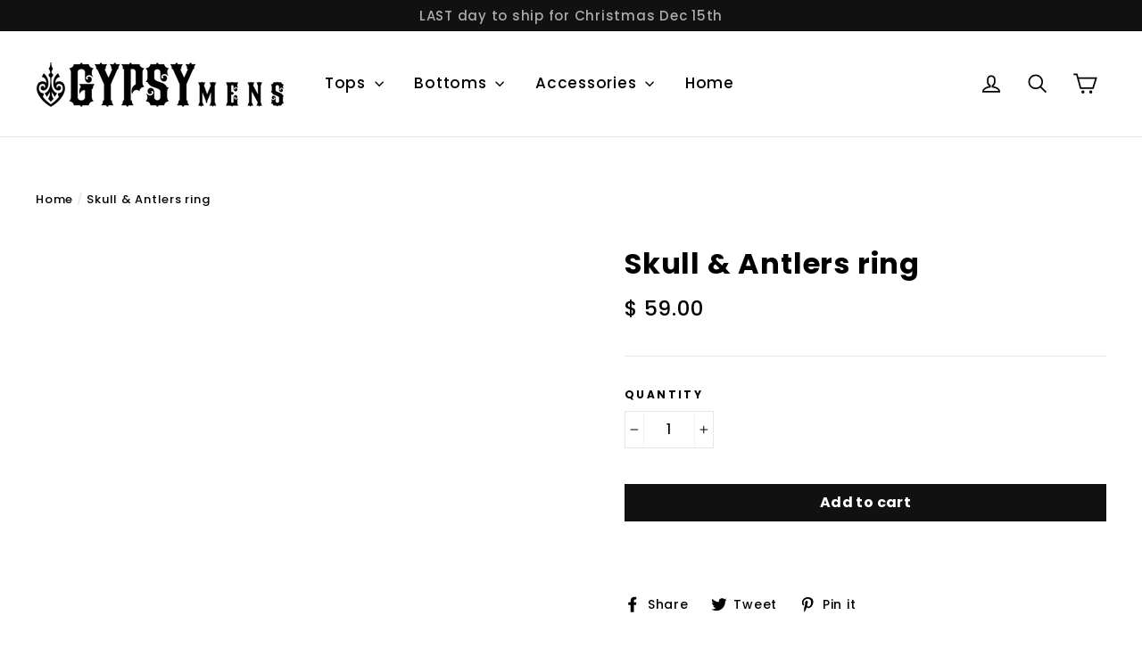

--- FILE ---
content_type: text/html; charset=utf-8
request_url: https://www.gypsymens.com/products/skull-antlers-ring
body_size: 20384
content:
<!doctype html>
<!--[if IE 9 ]><html class="ie9 no-js"> <![endif]-->
<!--[if (gt IE 9)|!(IE)]><!--> <html class="no-js" lang="en"> <!--<![endif]-->
<head>
  <!-- Google tag (gtag.js) -->
<script async src="https://www.googletagmanager.com/gtag/js?id=G-YNZ4HYB7PM"></script>
<script>
  window.dataLayer = window.dataLayer || [];
  function gtag(){dataLayer.push(arguments);}
  gtag('js', new Date());

  gtag('config', 'G-YNZ4HYB7PM');
</script>
  <!-- Global site tag (gtag.js) - Google Ads: 10963012139 -->
<script async src="https://www.googletagmanager.com/gtag/js?id=AW-10963012139"></script>
<script>
  window.dataLayer = window.dataLayer || [];
  function gtag(){dataLayer.push(arguments);}
  gtag('js', new Date());

  gtag('config', 'AW-10963012139');
</script>

   <!-- set FB social media image -->
  <meta property="og:image" content="https://cdn.shopify.com/s/files/1/0822/3611/files/GMxLogoTypeBlackpng_x50@2x.png?v=1511593721" />
  
  <meta charset="utf-8">
  <meta http-equiv="X-UA-Compatible" content="IE=edge,chrome=1">
  <meta name="viewport" content="width=device-width,initial-scale=1">
  <meta name="theme-color" content="#111111">
  <link rel="canonical" href="https://www.gypsymens.com/products/skull-antlers-ring"><link rel="shortcut icon" href="//www.gypsymens.com/cdn/shop/files/GMheader_32x32.png?v=1613174182" type="image/png" />
<title>
  Skull &amp; Antlers ring
&ndash; Gypsy Mens
</title><meta property="og:site_name" content="Gypsy Mens">
<meta property="og:url" content="https://www.gypsymens.com/products/skull-antlers-ring">
<meta property="og:title" content="Skull & Antlers ring">
<meta property="og:type" content="product">
<meta property="og:description" content="Mens clothing shop for global attire from Burning Man, Steampunk, Victorian Gothic styles + accessories boutique feat. playa outfits and music festival fashion "><meta property="og:price:amount" content="59.00">
  <meta property="og:price:currency" content="USD">

<meta name="twitter:site" content="@gypsymensny">
<meta name="twitter:card" content="summary_large_image">
<meta name="twitter:title" content="Skull & Antlers ring">
<meta name="twitter:description" content="Mens clothing shop for global attire from Burning Man, Steampunk, Victorian Gothic styles + accessories boutique feat. playa outfits and music festival fashion ">
<link href="//www.gypsymens.com/cdn/shop/t/42/assets/theme.scss.css?v=67592543041207772671697314268" rel="stylesheet" type="text/css" media="all" />
  
<link href="//fonts.googleapis.com/css?family=Poppins:500,700" rel="stylesheet" type="text/css" media="all" />


  <script>
    document.documentElement.className = document.documentElement.className.replace('no-js', 'js');

    window.theme = window.theme || {};
    theme.strings = {
      cartSavings: "You're saving [savings]",
      cartEmpty: "Your cart is currently empty."
    };
    theme.settings = {
      cartType: "drawer",
      moneyFormat: "\u003cspan class=money\u003e$ {{amount}}\u003c\/span\u003e"
    };
  </script>

  <script>window.performance && window.performance.mark && window.performance.mark('shopify.content_for_header.start');</script><meta name="google-site-verification" content="XoaSbAktDNCpi-66V_SHbgO9aHof9GDmv8zbmKZRlX8">
<meta name="google-site-verification" content="DssTr8O6UbdBgqHhw_vccxa4hwqormXF4SAMpWerSGA">
<meta id="shopify-digital-wallet" name="shopify-digital-wallet" content="/8223611/digital_wallets/dialog">
<meta name="shopify-checkout-api-token" content="89498a0a1c63aec412a9f7a725cee1d8">
<meta id="in-context-paypal-metadata" data-shop-id="8223611" data-venmo-supported="false" data-environment="production" data-locale="en_US" data-paypal-v4="true" data-currency="USD">
<link rel="alternate" type="application/json+oembed" href="https://www.gypsymens.com/products/skull-antlers-ring.oembed">
<script async="async" src="/checkouts/internal/preloads.js?locale=en-US"></script>
<link rel="preconnect" href="https://shop.app" crossorigin="anonymous">
<script async="async" src="https://shop.app/checkouts/internal/preloads.js?locale=en-US&shop_id=8223611" crossorigin="anonymous"></script>
<script id="apple-pay-shop-capabilities" type="application/json">{"shopId":8223611,"countryCode":"US","currencyCode":"USD","merchantCapabilities":["supports3DS"],"merchantId":"gid:\/\/shopify\/Shop\/8223611","merchantName":"Gypsy Mens","requiredBillingContactFields":["postalAddress","email"],"requiredShippingContactFields":["postalAddress","email"],"shippingType":"shipping","supportedNetworks":["visa","masterCard","amex","discover","elo","jcb"],"total":{"type":"pending","label":"Gypsy Mens","amount":"1.00"},"shopifyPaymentsEnabled":true,"supportsSubscriptions":true}</script>
<script id="shopify-features" type="application/json">{"accessToken":"89498a0a1c63aec412a9f7a725cee1d8","betas":["rich-media-storefront-analytics"],"domain":"www.gypsymens.com","predictiveSearch":true,"shopId":8223611,"locale":"en"}</script>
<script>var Shopify = Shopify || {};
Shopify.shop = "gypsymens.myshopify.com";
Shopify.locale = "en";
Shopify.currency = {"active":"USD","rate":"1.0"};
Shopify.country = "US";
Shopify.theme = {"name":"Dev Copy of Motion (Upgrade)","id":80527917102,"schema_name":"Motion","schema_version":"1.1.0","theme_store_id":847,"role":"main"};
Shopify.theme.handle = "null";
Shopify.theme.style = {"id":null,"handle":null};
Shopify.cdnHost = "www.gypsymens.com/cdn";
Shopify.routes = Shopify.routes || {};
Shopify.routes.root = "/";</script>
<script type="module">!function(o){(o.Shopify=o.Shopify||{}).modules=!0}(window);</script>
<script>!function(o){function n(){var o=[];function n(){o.push(Array.prototype.slice.apply(arguments))}return n.q=o,n}var t=o.Shopify=o.Shopify||{};t.loadFeatures=n(),t.autoloadFeatures=n()}(window);</script>
<script>
  window.ShopifyPay = window.ShopifyPay || {};
  window.ShopifyPay.apiHost = "shop.app\/pay";
  window.ShopifyPay.redirectState = null;
</script>
<script id="shop-js-analytics" type="application/json">{"pageType":"product"}</script>
<script defer="defer" async type="module" src="//www.gypsymens.com/cdn/shopifycloud/shop-js/modules/v2/client.init-shop-cart-sync_BT-GjEfc.en.esm.js"></script>
<script defer="defer" async type="module" src="//www.gypsymens.com/cdn/shopifycloud/shop-js/modules/v2/chunk.common_D58fp_Oc.esm.js"></script>
<script defer="defer" async type="module" src="//www.gypsymens.com/cdn/shopifycloud/shop-js/modules/v2/chunk.modal_xMitdFEc.esm.js"></script>
<script type="module">
  await import("//www.gypsymens.com/cdn/shopifycloud/shop-js/modules/v2/client.init-shop-cart-sync_BT-GjEfc.en.esm.js");
await import("//www.gypsymens.com/cdn/shopifycloud/shop-js/modules/v2/chunk.common_D58fp_Oc.esm.js");
await import("//www.gypsymens.com/cdn/shopifycloud/shop-js/modules/v2/chunk.modal_xMitdFEc.esm.js");

  window.Shopify.SignInWithShop?.initShopCartSync?.({"fedCMEnabled":true,"windoidEnabled":true});

</script>
<script>
  window.Shopify = window.Shopify || {};
  if (!window.Shopify.featureAssets) window.Shopify.featureAssets = {};
  window.Shopify.featureAssets['shop-js'] = {"shop-cart-sync":["modules/v2/client.shop-cart-sync_DZOKe7Ll.en.esm.js","modules/v2/chunk.common_D58fp_Oc.esm.js","modules/v2/chunk.modal_xMitdFEc.esm.js"],"init-fed-cm":["modules/v2/client.init-fed-cm_B6oLuCjv.en.esm.js","modules/v2/chunk.common_D58fp_Oc.esm.js","modules/v2/chunk.modal_xMitdFEc.esm.js"],"shop-cash-offers":["modules/v2/client.shop-cash-offers_D2sdYoxE.en.esm.js","modules/v2/chunk.common_D58fp_Oc.esm.js","modules/v2/chunk.modal_xMitdFEc.esm.js"],"shop-login-button":["modules/v2/client.shop-login-button_QeVjl5Y3.en.esm.js","modules/v2/chunk.common_D58fp_Oc.esm.js","modules/v2/chunk.modal_xMitdFEc.esm.js"],"pay-button":["modules/v2/client.pay-button_DXTOsIq6.en.esm.js","modules/v2/chunk.common_D58fp_Oc.esm.js","modules/v2/chunk.modal_xMitdFEc.esm.js"],"shop-button":["modules/v2/client.shop-button_DQZHx9pm.en.esm.js","modules/v2/chunk.common_D58fp_Oc.esm.js","modules/v2/chunk.modal_xMitdFEc.esm.js"],"avatar":["modules/v2/client.avatar_BTnouDA3.en.esm.js"],"init-windoid":["modules/v2/client.init-windoid_CR1B-cfM.en.esm.js","modules/v2/chunk.common_D58fp_Oc.esm.js","modules/v2/chunk.modal_xMitdFEc.esm.js"],"init-shop-for-new-customer-accounts":["modules/v2/client.init-shop-for-new-customer-accounts_C_vY_xzh.en.esm.js","modules/v2/client.shop-login-button_QeVjl5Y3.en.esm.js","modules/v2/chunk.common_D58fp_Oc.esm.js","modules/v2/chunk.modal_xMitdFEc.esm.js"],"init-shop-email-lookup-coordinator":["modules/v2/client.init-shop-email-lookup-coordinator_BI7n9ZSv.en.esm.js","modules/v2/chunk.common_D58fp_Oc.esm.js","modules/v2/chunk.modal_xMitdFEc.esm.js"],"init-shop-cart-sync":["modules/v2/client.init-shop-cart-sync_BT-GjEfc.en.esm.js","modules/v2/chunk.common_D58fp_Oc.esm.js","modules/v2/chunk.modal_xMitdFEc.esm.js"],"shop-toast-manager":["modules/v2/client.shop-toast-manager_DiYdP3xc.en.esm.js","modules/v2/chunk.common_D58fp_Oc.esm.js","modules/v2/chunk.modal_xMitdFEc.esm.js"],"init-customer-accounts":["modules/v2/client.init-customer-accounts_D9ZNqS-Q.en.esm.js","modules/v2/client.shop-login-button_QeVjl5Y3.en.esm.js","modules/v2/chunk.common_D58fp_Oc.esm.js","modules/v2/chunk.modal_xMitdFEc.esm.js"],"init-customer-accounts-sign-up":["modules/v2/client.init-customer-accounts-sign-up_iGw4briv.en.esm.js","modules/v2/client.shop-login-button_QeVjl5Y3.en.esm.js","modules/v2/chunk.common_D58fp_Oc.esm.js","modules/v2/chunk.modal_xMitdFEc.esm.js"],"shop-follow-button":["modules/v2/client.shop-follow-button_CqMgW2wH.en.esm.js","modules/v2/chunk.common_D58fp_Oc.esm.js","modules/v2/chunk.modal_xMitdFEc.esm.js"],"checkout-modal":["modules/v2/client.checkout-modal_xHeaAweL.en.esm.js","modules/v2/chunk.common_D58fp_Oc.esm.js","modules/v2/chunk.modal_xMitdFEc.esm.js"],"shop-login":["modules/v2/client.shop-login_D91U-Q7h.en.esm.js","modules/v2/chunk.common_D58fp_Oc.esm.js","modules/v2/chunk.modal_xMitdFEc.esm.js"],"lead-capture":["modules/v2/client.lead-capture_BJmE1dJe.en.esm.js","modules/v2/chunk.common_D58fp_Oc.esm.js","modules/v2/chunk.modal_xMitdFEc.esm.js"],"payment-terms":["modules/v2/client.payment-terms_Ci9AEqFq.en.esm.js","modules/v2/chunk.common_D58fp_Oc.esm.js","modules/v2/chunk.modal_xMitdFEc.esm.js"]};
</script>
<script id="__st">var __st={"a":8223611,"offset":-28800,"reqid":"eba20856-4c1b-4ee3-9a94-1bac364f736e-1769520489","pageurl":"www.gypsymens.com\/products\/skull-antlers-ring","u":"3a7856b19e8a","p":"product","rtyp":"product","rid":4453392056366};</script>
<script>window.ShopifyPaypalV4VisibilityTracking = true;</script>
<script id="captcha-bootstrap">!function(){'use strict';const t='contact',e='account',n='new_comment',o=[[t,t],['blogs',n],['comments',n],[t,'customer']],c=[[e,'customer_login'],[e,'guest_login'],[e,'recover_customer_password'],[e,'create_customer']],r=t=>t.map((([t,e])=>`form[action*='/${t}']:not([data-nocaptcha='true']) input[name='form_type'][value='${e}']`)).join(','),a=t=>()=>t?[...document.querySelectorAll(t)].map((t=>t.form)):[];function s(){const t=[...o],e=r(t);return a(e)}const i='password',u='form_key',d=['recaptcha-v3-token','g-recaptcha-response','h-captcha-response',i],f=()=>{try{return window.sessionStorage}catch{return}},m='__shopify_v',_=t=>t.elements[u];function p(t,e,n=!1){try{const o=window.sessionStorage,c=JSON.parse(o.getItem(e)),{data:r}=function(t){const{data:e,action:n}=t;return t[m]||n?{data:e,action:n}:{data:t,action:n}}(c);for(const[e,n]of Object.entries(r))t.elements[e]&&(t.elements[e].value=n);n&&o.removeItem(e)}catch(o){console.error('form repopulation failed',{error:o})}}const l='form_type',E='cptcha';function T(t){t.dataset[E]=!0}const w=window,h=w.document,L='Shopify',v='ce_forms',y='captcha';let A=!1;((t,e)=>{const n=(g='f06e6c50-85a8-45c8-87d0-21a2b65856fe',I='https://cdn.shopify.com/shopifycloud/storefront-forms-hcaptcha/ce_storefront_forms_captcha_hcaptcha.v1.5.2.iife.js',D={infoText:'Protected by hCaptcha',privacyText:'Privacy',termsText:'Terms'},(t,e,n)=>{const o=w[L][v],c=o.bindForm;if(c)return c(t,g,e,D).then(n);var r;o.q.push([[t,g,e,D],n]),r=I,A||(h.body.append(Object.assign(h.createElement('script'),{id:'captcha-provider',async:!0,src:r})),A=!0)});var g,I,D;w[L]=w[L]||{},w[L][v]=w[L][v]||{},w[L][v].q=[],w[L][y]=w[L][y]||{},w[L][y].protect=function(t,e){n(t,void 0,e),T(t)},Object.freeze(w[L][y]),function(t,e,n,w,h,L){const[v,y,A,g]=function(t,e,n){const i=e?o:[],u=t?c:[],d=[...i,...u],f=r(d),m=r(i),_=r(d.filter((([t,e])=>n.includes(e))));return[a(f),a(m),a(_),s()]}(w,h,L),I=t=>{const e=t.target;return e instanceof HTMLFormElement?e:e&&e.form},D=t=>v().includes(t);t.addEventListener('submit',(t=>{const e=I(t);if(!e)return;const n=D(e)&&!e.dataset.hcaptchaBound&&!e.dataset.recaptchaBound,o=_(e),c=g().includes(e)&&(!o||!o.value);(n||c)&&t.preventDefault(),c&&!n&&(function(t){try{if(!f())return;!function(t){const e=f();if(!e)return;const n=_(t);if(!n)return;const o=n.value;o&&e.removeItem(o)}(t);const e=Array.from(Array(32),(()=>Math.random().toString(36)[2])).join('');!function(t,e){_(t)||t.append(Object.assign(document.createElement('input'),{type:'hidden',name:u})),t.elements[u].value=e}(t,e),function(t,e){const n=f();if(!n)return;const o=[...t.querySelectorAll(`input[type='${i}']`)].map((({name:t})=>t)),c=[...d,...o],r={};for(const[a,s]of new FormData(t).entries())c.includes(a)||(r[a]=s);n.setItem(e,JSON.stringify({[m]:1,action:t.action,data:r}))}(t,e)}catch(e){console.error('failed to persist form',e)}}(e),e.submit())}));const S=(t,e)=>{t&&!t.dataset[E]&&(n(t,e.some((e=>e===t))),T(t))};for(const o of['focusin','change'])t.addEventListener(o,(t=>{const e=I(t);D(e)&&S(e,y())}));const B=e.get('form_key'),M=e.get(l),P=B&&M;t.addEventListener('DOMContentLoaded',(()=>{const t=y();if(P)for(const e of t)e.elements[l].value===M&&p(e,B);[...new Set([...A(),...v().filter((t=>'true'===t.dataset.shopifyCaptcha))])].forEach((e=>S(e,t)))}))}(h,new URLSearchParams(w.location.search),n,t,e,['guest_login'])})(!0,!0)}();</script>
<script integrity="sha256-4kQ18oKyAcykRKYeNunJcIwy7WH5gtpwJnB7kiuLZ1E=" data-source-attribution="shopify.loadfeatures" defer="defer" src="//www.gypsymens.com/cdn/shopifycloud/storefront/assets/storefront/load_feature-a0a9edcb.js" crossorigin="anonymous"></script>
<script crossorigin="anonymous" defer="defer" src="//www.gypsymens.com/cdn/shopifycloud/storefront/assets/shopify_pay/storefront-65b4c6d7.js?v=20250812"></script>
<script data-source-attribution="shopify.dynamic_checkout.dynamic.init">var Shopify=Shopify||{};Shopify.PaymentButton=Shopify.PaymentButton||{isStorefrontPortableWallets:!0,init:function(){window.Shopify.PaymentButton.init=function(){};var t=document.createElement("script");t.src="https://www.gypsymens.com/cdn/shopifycloud/portable-wallets/latest/portable-wallets.en.js",t.type="module",document.head.appendChild(t)}};
</script>
<script data-source-attribution="shopify.dynamic_checkout.buyer_consent">
  function portableWalletsHideBuyerConsent(e){var t=document.getElementById("shopify-buyer-consent"),n=document.getElementById("shopify-subscription-policy-button");t&&n&&(t.classList.add("hidden"),t.setAttribute("aria-hidden","true"),n.removeEventListener("click",e))}function portableWalletsShowBuyerConsent(e){var t=document.getElementById("shopify-buyer-consent"),n=document.getElementById("shopify-subscription-policy-button");t&&n&&(t.classList.remove("hidden"),t.removeAttribute("aria-hidden"),n.addEventListener("click",e))}window.Shopify?.PaymentButton&&(window.Shopify.PaymentButton.hideBuyerConsent=portableWalletsHideBuyerConsent,window.Shopify.PaymentButton.showBuyerConsent=portableWalletsShowBuyerConsent);
</script>
<script data-source-attribution="shopify.dynamic_checkout.cart.bootstrap">document.addEventListener("DOMContentLoaded",(function(){function t(){return document.querySelector("shopify-accelerated-checkout-cart, shopify-accelerated-checkout")}if(t())Shopify.PaymentButton.init();else{new MutationObserver((function(e,n){t()&&(Shopify.PaymentButton.init(),n.disconnect())})).observe(document.body,{childList:!0,subtree:!0})}}));
</script>
<link id="shopify-accelerated-checkout-styles" rel="stylesheet" media="screen" href="https://www.gypsymens.com/cdn/shopifycloud/portable-wallets/latest/accelerated-checkout-backwards-compat.css" crossorigin="anonymous">
<style id="shopify-accelerated-checkout-cart">
        #shopify-buyer-consent {
  margin-top: 1em;
  display: inline-block;
  width: 100%;
}

#shopify-buyer-consent.hidden {
  display: none;
}

#shopify-subscription-policy-button {
  background: none;
  border: none;
  padding: 0;
  text-decoration: underline;
  font-size: inherit;
  cursor: pointer;
}

#shopify-subscription-policy-button::before {
  box-shadow: none;
}

      </style>

<script>window.performance && window.performance.mark && window.performance.mark('shopify.content_for_header.end');</script>
  <!--[if lt IE 9]>
<script src="//cdnjs.cloudflare.com/ajax/libs/html5shiv/3.7.2/html5shiv.min.js" type="text/javascript"></script>
<![endif]-->
<!--[if (lte IE 9) ]><script src="//www.gypsymens.com/cdn/shop/t/42/assets/match-media.min.js?v=159635276924582161481580423533" type="text/javascript"></script><![endif]-->


  <script src="//ajax.googleapis.com/ajax/libs/jquery/3.1.0/jquery.min.js" type="text/javascript"></script>

  <!--[if (gt IE 9)|!(IE)]><!--><script src="//www.gypsymens.com/cdn/shop/t/42/assets/vendor.js?v=173644894109324194061580423536" defer="defer"></script><!--<![endif]-->
<!--[if lte IE 9]><script src="//www.gypsymens.com/cdn/shop/t/42/assets/vendor.js?v=173644894109324194061580423536"></script><![endif]-->


  

  <!--[if (gt IE 9)|!(IE)]><!--><script src="//www.gypsymens.com/cdn/shop/t/42/assets/theme.js?v=20706541675201566981580423545" defer="defer"></script><!--<![endif]-->
<!--[if lte IE 9]><script src="//www.gypsymens.com/cdn/shop/t/42/assets/theme.js?v=20706541675201566981580423545"></script><![endif]-->

<!-- Global site tag (gtag.js) - Google Analytics -->
<script async src="https://www.googletagmanager.com/gtag/js?id=UA-82395735-1"></script>
<script>
  window.dataLayer = window.dataLayer || [];
  function gtag(){dataLayer.push(arguments);}
  gtag('js', new Date());

  gtag('config', 'UA-82395735-1');
</script>

<link href="https://monorail-edge.shopifysvc.com" rel="dns-prefetch">
<script>(function(){if ("sendBeacon" in navigator && "performance" in window) {try {var session_token_from_headers = performance.getEntriesByType('navigation')[0].serverTiming.find(x => x.name == '_s').description;} catch {var session_token_from_headers = undefined;}var session_cookie_matches = document.cookie.match(/_shopify_s=([^;]*)/);var session_token_from_cookie = session_cookie_matches && session_cookie_matches.length === 2 ? session_cookie_matches[1] : "";var session_token = session_token_from_headers || session_token_from_cookie || "";function handle_abandonment_event(e) {var entries = performance.getEntries().filter(function(entry) {return /monorail-edge.shopifysvc.com/.test(entry.name);});if (!window.abandonment_tracked && entries.length === 0) {window.abandonment_tracked = true;var currentMs = Date.now();var navigation_start = performance.timing.navigationStart;var payload = {shop_id: 8223611,url: window.location.href,navigation_start,duration: currentMs - navigation_start,session_token,page_type: "product"};window.navigator.sendBeacon("https://monorail-edge.shopifysvc.com/v1/produce", JSON.stringify({schema_id: "online_store_buyer_site_abandonment/1.1",payload: payload,metadata: {event_created_at_ms: currentMs,event_sent_at_ms: currentMs}}));}}window.addEventListener('pagehide', handle_abandonment_event);}}());</script>
<script id="web-pixels-manager-setup">(function e(e,d,r,n,o){if(void 0===o&&(o={}),!Boolean(null===(a=null===(i=window.Shopify)||void 0===i?void 0:i.analytics)||void 0===a?void 0:a.replayQueue)){var i,a;window.Shopify=window.Shopify||{};var t=window.Shopify;t.analytics=t.analytics||{};var s=t.analytics;s.replayQueue=[],s.publish=function(e,d,r){return s.replayQueue.push([e,d,r]),!0};try{self.performance.mark("wpm:start")}catch(e){}var l=function(){var e={modern:/Edge?\/(1{2}[4-9]|1[2-9]\d|[2-9]\d{2}|\d{4,})\.\d+(\.\d+|)|Firefox\/(1{2}[4-9]|1[2-9]\d|[2-9]\d{2}|\d{4,})\.\d+(\.\d+|)|Chrom(ium|e)\/(9{2}|\d{3,})\.\d+(\.\d+|)|(Maci|X1{2}).+ Version\/(15\.\d+|(1[6-9]|[2-9]\d|\d{3,})\.\d+)([,.]\d+|)( \(\w+\)|)( Mobile\/\w+|) Safari\/|Chrome.+OPR\/(9{2}|\d{3,})\.\d+\.\d+|(CPU[ +]OS|iPhone[ +]OS|CPU[ +]iPhone|CPU IPhone OS|CPU iPad OS)[ +]+(15[._]\d+|(1[6-9]|[2-9]\d|\d{3,})[._]\d+)([._]\d+|)|Android:?[ /-](13[3-9]|1[4-9]\d|[2-9]\d{2}|\d{4,})(\.\d+|)(\.\d+|)|Android.+Firefox\/(13[5-9]|1[4-9]\d|[2-9]\d{2}|\d{4,})\.\d+(\.\d+|)|Android.+Chrom(ium|e)\/(13[3-9]|1[4-9]\d|[2-9]\d{2}|\d{4,})\.\d+(\.\d+|)|SamsungBrowser\/([2-9]\d|\d{3,})\.\d+/,legacy:/Edge?\/(1[6-9]|[2-9]\d|\d{3,})\.\d+(\.\d+|)|Firefox\/(5[4-9]|[6-9]\d|\d{3,})\.\d+(\.\d+|)|Chrom(ium|e)\/(5[1-9]|[6-9]\d|\d{3,})\.\d+(\.\d+|)([\d.]+$|.*Safari\/(?![\d.]+ Edge\/[\d.]+$))|(Maci|X1{2}).+ Version\/(10\.\d+|(1[1-9]|[2-9]\d|\d{3,})\.\d+)([,.]\d+|)( \(\w+\)|)( Mobile\/\w+|) Safari\/|Chrome.+OPR\/(3[89]|[4-9]\d|\d{3,})\.\d+\.\d+|(CPU[ +]OS|iPhone[ +]OS|CPU[ +]iPhone|CPU IPhone OS|CPU iPad OS)[ +]+(10[._]\d+|(1[1-9]|[2-9]\d|\d{3,})[._]\d+)([._]\d+|)|Android:?[ /-](13[3-9]|1[4-9]\d|[2-9]\d{2}|\d{4,})(\.\d+|)(\.\d+|)|Mobile Safari.+OPR\/([89]\d|\d{3,})\.\d+\.\d+|Android.+Firefox\/(13[5-9]|1[4-9]\d|[2-9]\d{2}|\d{4,})\.\d+(\.\d+|)|Android.+Chrom(ium|e)\/(13[3-9]|1[4-9]\d|[2-9]\d{2}|\d{4,})\.\d+(\.\d+|)|Android.+(UC? ?Browser|UCWEB|U3)[ /]?(15\.([5-9]|\d{2,})|(1[6-9]|[2-9]\d|\d{3,})\.\d+)\.\d+|SamsungBrowser\/(5\.\d+|([6-9]|\d{2,})\.\d+)|Android.+MQ{2}Browser\/(14(\.(9|\d{2,})|)|(1[5-9]|[2-9]\d|\d{3,})(\.\d+|))(\.\d+|)|K[Aa][Ii]OS\/(3\.\d+|([4-9]|\d{2,})\.\d+)(\.\d+|)/},d=e.modern,r=e.legacy,n=navigator.userAgent;return n.match(d)?"modern":n.match(r)?"legacy":"unknown"}(),u="modern"===l?"modern":"legacy",c=(null!=n?n:{modern:"",legacy:""})[u],f=function(e){return[e.baseUrl,"/wpm","/b",e.hashVersion,"modern"===e.buildTarget?"m":"l",".js"].join("")}({baseUrl:d,hashVersion:r,buildTarget:u}),m=function(e){var d=e.version,r=e.bundleTarget,n=e.surface,o=e.pageUrl,i=e.monorailEndpoint;return{emit:function(e){var a=e.status,t=e.errorMsg,s=(new Date).getTime(),l=JSON.stringify({metadata:{event_sent_at_ms:s},events:[{schema_id:"web_pixels_manager_load/3.1",payload:{version:d,bundle_target:r,page_url:o,status:a,surface:n,error_msg:t},metadata:{event_created_at_ms:s}}]});if(!i)return console&&console.warn&&console.warn("[Web Pixels Manager] No Monorail endpoint provided, skipping logging."),!1;try{return self.navigator.sendBeacon.bind(self.navigator)(i,l)}catch(e){}var u=new XMLHttpRequest;try{return u.open("POST",i,!0),u.setRequestHeader("Content-Type","text/plain"),u.send(l),!0}catch(e){return console&&console.warn&&console.warn("[Web Pixels Manager] Got an unhandled error while logging to Monorail."),!1}}}}({version:r,bundleTarget:l,surface:e.surface,pageUrl:self.location.href,monorailEndpoint:e.monorailEndpoint});try{o.browserTarget=l,function(e){var d=e.src,r=e.async,n=void 0===r||r,o=e.onload,i=e.onerror,a=e.sri,t=e.scriptDataAttributes,s=void 0===t?{}:t,l=document.createElement("script"),u=document.querySelector("head"),c=document.querySelector("body");if(l.async=n,l.src=d,a&&(l.integrity=a,l.crossOrigin="anonymous"),s)for(var f in s)if(Object.prototype.hasOwnProperty.call(s,f))try{l.dataset[f]=s[f]}catch(e){}if(o&&l.addEventListener("load",o),i&&l.addEventListener("error",i),u)u.appendChild(l);else{if(!c)throw new Error("Did not find a head or body element to append the script");c.appendChild(l)}}({src:f,async:!0,onload:function(){if(!function(){var e,d;return Boolean(null===(d=null===(e=window.Shopify)||void 0===e?void 0:e.analytics)||void 0===d?void 0:d.initialized)}()){var d=window.webPixelsManager.init(e)||void 0;if(d){var r=window.Shopify.analytics;r.replayQueue.forEach((function(e){var r=e[0],n=e[1],o=e[2];d.publishCustomEvent(r,n,o)})),r.replayQueue=[],r.publish=d.publishCustomEvent,r.visitor=d.visitor,r.initialized=!0}}},onerror:function(){return m.emit({status:"failed",errorMsg:"".concat(f," has failed to load")})},sri:function(e){var d=/^sha384-[A-Za-z0-9+/=]+$/;return"string"==typeof e&&d.test(e)}(c)?c:"",scriptDataAttributes:o}),m.emit({status:"loading"})}catch(e){m.emit({status:"failed",errorMsg:(null==e?void 0:e.message)||"Unknown error"})}}})({shopId: 8223611,storefrontBaseUrl: "https://www.gypsymens.com",extensionsBaseUrl: "https://extensions.shopifycdn.com/cdn/shopifycloud/web-pixels-manager",monorailEndpoint: "https://monorail-edge.shopifysvc.com/unstable/produce_batch",surface: "storefront-renderer",enabledBetaFlags: ["2dca8a86"],webPixelsConfigList: [{"id":"232456238","configuration":"{\"config\":\"{\\\"pixel_id\\\":\\\"G-YNZ4HYB7PM\\\",\\\"target_country\\\":\\\"US\\\",\\\"gtag_events\\\":[{\\\"type\\\":\\\"search\\\",\\\"action_label\\\":[\\\"G-YNZ4HYB7PM\\\",\\\"AW-784126719\\\/EXVjCOnom4sBEP-l8_UC\\\"]},{\\\"type\\\":\\\"begin_checkout\\\",\\\"action_label\\\":[\\\"G-YNZ4HYB7PM\\\",\\\"AW-784126719\\\/uuB6CObom4sBEP-l8_UC\\\"]},{\\\"type\\\":\\\"view_item\\\",\\\"action_label\\\":[\\\"G-YNZ4HYB7PM\\\",\\\"AW-784126719\\\/qi4PCODom4sBEP-l8_UC\\\",\\\"MC-BVM3Z9LGDE\\\"]},{\\\"type\\\":\\\"purchase\\\",\\\"action_label\\\":[\\\"G-YNZ4HYB7PM\\\",\\\"AW-784126719\\\/65XDCN3om4sBEP-l8_UC\\\",\\\"MC-BVM3Z9LGDE\\\"]},{\\\"type\\\":\\\"page_view\\\",\\\"action_label\\\":[\\\"G-YNZ4HYB7PM\\\",\\\"AW-784126719\\\/k9eGCNrom4sBEP-l8_UC\\\",\\\"MC-BVM3Z9LGDE\\\"]},{\\\"type\\\":\\\"add_payment_info\\\",\\\"action_label\\\":[\\\"G-YNZ4HYB7PM\\\",\\\"AW-784126719\\\/U6GXCOzom4sBEP-l8_UC\\\"]},{\\\"type\\\":\\\"add_to_cart\\\",\\\"action_label\\\":[\\\"G-YNZ4HYB7PM\\\",\\\"AW-784126719\\\/uZiRCOPom4sBEP-l8_UC\\\"]}],\\\"enable_monitoring_mode\\\":false}\"}","eventPayloadVersion":"v1","runtimeContext":"OPEN","scriptVersion":"b2a88bafab3e21179ed38636efcd8a93","type":"APP","apiClientId":1780363,"privacyPurposes":[],"dataSharingAdjustments":{"protectedCustomerApprovalScopes":["read_customer_address","read_customer_email","read_customer_name","read_customer_personal_data","read_customer_phone"]}},{"id":"56197166","configuration":"{\"pixel_id\":\"1083823478352567\",\"pixel_type\":\"facebook_pixel\",\"metaapp_system_user_token\":\"-\"}","eventPayloadVersion":"v1","runtimeContext":"OPEN","scriptVersion":"ca16bc87fe92b6042fbaa3acc2fbdaa6","type":"APP","apiClientId":2329312,"privacyPurposes":["ANALYTICS","MARKETING","SALE_OF_DATA"],"dataSharingAdjustments":{"protectedCustomerApprovalScopes":["read_customer_address","read_customer_email","read_customer_name","read_customer_personal_data","read_customer_phone"]}},{"id":"shopify-app-pixel","configuration":"{}","eventPayloadVersion":"v1","runtimeContext":"STRICT","scriptVersion":"0450","apiClientId":"shopify-pixel","type":"APP","privacyPurposes":["ANALYTICS","MARKETING"]},{"id":"shopify-custom-pixel","eventPayloadVersion":"v1","runtimeContext":"LAX","scriptVersion":"0450","apiClientId":"shopify-pixel","type":"CUSTOM","privacyPurposes":["ANALYTICS","MARKETING"]}],isMerchantRequest: false,initData: {"shop":{"name":"Gypsy Mens","paymentSettings":{"currencyCode":"USD"},"myshopifyDomain":"gypsymens.myshopify.com","countryCode":"US","storefrontUrl":"https:\/\/www.gypsymens.com"},"customer":null,"cart":null,"checkout":null,"productVariants":[{"price":{"amount":59.0,"currencyCode":"USD"},"product":{"title":"Skull \u0026 Antlers ring","vendor":"Mafia","id":"4453392056366","untranslatedTitle":"Skull \u0026 Antlers ring","url":"\/products\/skull-antlers-ring","type":"Rings"},"id":"31773338992686","image":null,"sku":"","title":"Default Title","untranslatedTitle":"Default Title"}],"purchasingCompany":null},},"https://www.gypsymens.com/cdn","fcfee988w5aeb613cpc8e4bc33m6693e112",{"modern":"","legacy":""},{"shopId":"8223611","storefrontBaseUrl":"https:\/\/www.gypsymens.com","extensionBaseUrl":"https:\/\/extensions.shopifycdn.com\/cdn\/shopifycloud\/web-pixels-manager","surface":"storefront-renderer","enabledBetaFlags":"[\"2dca8a86\"]","isMerchantRequest":"false","hashVersion":"fcfee988w5aeb613cpc8e4bc33m6693e112","publish":"custom","events":"[[\"page_viewed\",{}],[\"product_viewed\",{\"productVariant\":{\"price\":{\"amount\":59.0,\"currencyCode\":\"USD\"},\"product\":{\"title\":\"Skull \u0026 Antlers ring\",\"vendor\":\"Mafia\",\"id\":\"4453392056366\",\"untranslatedTitle\":\"Skull \u0026 Antlers ring\",\"url\":\"\/products\/skull-antlers-ring\",\"type\":\"Rings\"},\"id\":\"31773338992686\",\"image\":null,\"sku\":\"\",\"title\":\"Default Title\",\"untranslatedTitle\":\"Default Title\"}}]]"});</script><script>
  window.ShopifyAnalytics = window.ShopifyAnalytics || {};
  window.ShopifyAnalytics.meta = window.ShopifyAnalytics.meta || {};
  window.ShopifyAnalytics.meta.currency = 'USD';
  var meta = {"product":{"id":4453392056366,"gid":"gid:\/\/shopify\/Product\/4453392056366","vendor":"Mafia","type":"Rings","handle":"skull-antlers-ring","variants":[{"id":31773338992686,"price":5900,"name":"Skull \u0026 Antlers ring","public_title":null,"sku":""}],"remote":false},"page":{"pageType":"product","resourceType":"product","resourceId":4453392056366,"requestId":"eba20856-4c1b-4ee3-9a94-1bac364f736e-1769520489"}};
  for (var attr in meta) {
    window.ShopifyAnalytics.meta[attr] = meta[attr];
  }
</script>
<script class="analytics">
  (function () {
    var customDocumentWrite = function(content) {
      var jquery = null;

      if (window.jQuery) {
        jquery = window.jQuery;
      } else if (window.Checkout && window.Checkout.$) {
        jquery = window.Checkout.$;
      }

      if (jquery) {
        jquery('body').append(content);
      }
    };

    var hasLoggedConversion = function(token) {
      if (token) {
        return document.cookie.indexOf('loggedConversion=' + token) !== -1;
      }
      return false;
    }

    var setCookieIfConversion = function(token) {
      if (token) {
        var twoMonthsFromNow = new Date(Date.now());
        twoMonthsFromNow.setMonth(twoMonthsFromNow.getMonth() + 2);

        document.cookie = 'loggedConversion=' + token + '; expires=' + twoMonthsFromNow;
      }
    }

    var trekkie = window.ShopifyAnalytics.lib = window.trekkie = window.trekkie || [];
    if (trekkie.integrations) {
      return;
    }
    trekkie.methods = [
      'identify',
      'page',
      'ready',
      'track',
      'trackForm',
      'trackLink'
    ];
    trekkie.factory = function(method) {
      return function() {
        var args = Array.prototype.slice.call(arguments);
        args.unshift(method);
        trekkie.push(args);
        return trekkie;
      };
    };
    for (var i = 0; i < trekkie.methods.length; i++) {
      var key = trekkie.methods[i];
      trekkie[key] = trekkie.factory(key);
    }
    trekkie.load = function(config) {
      trekkie.config = config || {};
      trekkie.config.initialDocumentCookie = document.cookie;
      var first = document.getElementsByTagName('script')[0];
      var script = document.createElement('script');
      script.type = 'text/javascript';
      script.onerror = function(e) {
        var scriptFallback = document.createElement('script');
        scriptFallback.type = 'text/javascript';
        scriptFallback.onerror = function(error) {
                var Monorail = {
      produce: function produce(monorailDomain, schemaId, payload) {
        var currentMs = new Date().getTime();
        var event = {
          schema_id: schemaId,
          payload: payload,
          metadata: {
            event_created_at_ms: currentMs,
            event_sent_at_ms: currentMs
          }
        };
        return Monorail.sendRequest("https://" + monorailDomain + "/v1/produce", JSON.stringify(event));
      },
      sendRequest: function sendRequest(endpointUrl, payload) {
        // Try the sendBeacon API
        if (window && window.navigator && typeof window.navigator.sendBeacon === 'function' && typeof window.Blob === 'function' && !Monorail.isIos12()) {
          var blobData = new window.Blob([payload], {
            type: 'text/plain'
          });

          if (window.navigator.sendBeacon(endpointUrl, blobData)) {
            return true;
          } // sendBeacon was not successful

        } // XHR beacon

        var xhr = new XMLHttpRequest();

        try {
          xhr.open('POST', endpointUrl);
          xhr.setRequestHeader('Content-Type', 'text/plain');
          xhr.send(payload);
        } catch (e) {
          console.log(e);
        }

        return false;
      },
      isIos12: function isIos12() {
        return window.navigator.userAgent.lastIndexOf('iPhone; CPU iPhone OS 12_') !== -1 || window.navigator.userAgent.lastIndexOf('iPad; CPU OS 12_') !== -1;
      }
    };
    Monorail.produce('monorail-edge.shopifysvc.com',
      'trekkie_storefront_load_errors/1.1',
      {shop_id: 8223611,
      theme_id: 80527917102,
      app_name: "storefront",
      context_url: window.location.href,
      source_url: "//www.gypsymens.com/cdn/s/trekkie.storefront.a804e9514e4efded663580eddd6991fcc12b5451.min.js"});

        };
        scriptFallback.async = true;
        scriptFallback.src = '//www.gypsymens.com/cdn/s/trekkie.storefront.a804e9514e4efded663580eddd6991fcc12b5451.min.js';
        first.parentNode.insertBefore(scriptFallback, first);
      };
      script.async = true;
      script.src = '//www.gypsymens.com/cdn/s/trekkie.storefront.a804e9514e4efded663580eddd6991fcc12b5451.min.js';
      first.parentNode.insertBefore(script, first);
    };
    trekkie.load(
      {"Trekkie":{"appName":"storefront","development":false,"defaultAttributes":{"shopId":8223611,"isMerchantRequest":null,"themeId":80527917102,"themeCityHash":"6950469550286089152","contentLanguage":"en","currency":"USD","eventMetadataId":"5c97b918-f1e6-4a50-8f86-0d8916ae5137"},"isServerSideCookieWritingEnabled":true,"monorailRegion":"shop_domain","enabledBetaFlags":["65f19447"]},"Session Attribution":{},"S2S":{"facebookCapiEnabled":true,"source":"trekkie-storefront-renderer","apiClientId":580111}}
    );

    var loaded = false;
    trekkie.ready(function() {
      if (loaded) return;
      loaded = true;

      window.ShopifyAnalytics.lib = window.trekkie;

      var originalDocumentWrite = document.write;
      document.write = customDocumentWrite;
      try { window.ShopifyAnalytics.merchantGoogleAnalytics.call(this); } catch(error) {};
      document.write = originalDocumentWrite;

      window.ShopifyAnalytics.lib.page(null,{"pageType":"product","resourceType":"product","resourceId":4453392056366,"requestId":"eba20856-4c1b-4ee3-9a94-1bac364f736e-1769520489","shopifyEmitted":true});

      var match = window.location.pathname.match(/checkouts\/(.+)\/(thank_you|post_purchase)/)
      var token = match? match[1]: undefined;
      if (!hasLoggedConversion(token)) {
        setCookieIfConversion(token);
        window.ShopifyAnalytics.lib.track("Viewed Product",{"currency":"USD","variantId":31773338992686,"productId":4453392056366,"productGid":"gid:\/\/shopify\/Product\/4453392056366","name":"Skull \u0026 Antlers ring","price":"59.00","sku":"","brand":"Mafia","variant":null,"category":"Rings","nonInteraction":true,"remote":false},undefined,undefined,{"shopifyEmitted":true});
      window.ShopifyAnalytics.lib.track("monorail:\/\/trekkie_storefront_viewed_product\/1.1",{"currency":"USD","variantId":31773338992686,"productId":4453392056366,"productGid":"gid:\/\/shopify\/Product\/4453392056366","name":"Skull \u0026 Antlers ring","price":"59.00","sku":"","brand":"Mafia","variant":null,"category":"Rings","nonInteraction":true,"remote":false,"referer":"https:\/\/www.gypsymens.com\/products\/skull-antlers-ring"});
      }
    });


        var eventsListenerScript = document.createElement('script');
        eventsListenerScript.async = true;
        eventsListenerScript.src = "//www.gypsymens.com/cdn/shopifycloud/storefront/assets/shop_events_listener-3da45d37.js";
        document.getElementsByTagName('head')[0].appendChild(eventsListenerScript);

})();</script>
  <script>
  if (!window.ga || (window.ga && typeof window.ga !== 'function')) {
    window.ga = function ga() {
      (window.ga.q = window.ga.q || []).push(arguments);
      if (window.Shopify && window.Shopify.analytics && typeof window.Shopify.analytics.publish === 'function') {
        window.Shopify.analytics.publish("ga_stub_called", {}, {sendTo: "google_osp_migration"});
      }
      console.error("Shopify's Google Analytics stub called with:", Array.from(arguments), "\nSee https://help.shopify.com/manual/promoting-marketing/pixels/pixel-migration#google for more information.");
    };
    if (window.Shopify && window.Shopify.analytics && typeof window.Shopify.analytics.publish === 'function') {
      window.Shopify.analytics.publish("ga_stub_initialized", {}, {sendTo: "google_osp_migration"});
    }
  }
</script>
<script
  defer
  src="https://www.gypsymens.com/cdn/shopifycloud/perf-kit/shopify-perf-kit-3.0.4.min.js"
  data-application="storefront-renderer"
  data-shop-id="8223611"
  data-render-region="gcp-us-east1"
  data-page-type="product"
  data-theme-instance-id="80527917102"
  data-theme-name="Motion"
  data-theme-version="1.1.0"
  data-monorail-region="shop_domain"
  data-resource-timing-sampling-rate="10"
  data-shs="true"
  data-shs-beacon="true"
  data-shs-export-with-fetch="true"
  data-shs-logs-sample-rate="1"
  data-shs-beacon-endpoint="https://www.gypsymens.com/api/collect"
></script>
</head>

<body class="template-product" data-transitions="true">

  
    <script type="text/javascript">
    window.setTimeout(function() { document.body.className += " loaded"; }, 25);
    </script>
  

  <a class="in-page-link visually-hidden skip-link" href="#MainContent">Skip to content</a>

  <div id="PageContainer" class="page-container">
    <div class="transition-body">

    <div id="shopify-section-header" class="shopify-section">

<div id="NavDrawer" class="drawer drawer--right">
  <div class="drawer__fixed-header">
    <div class="drawer__header appear-animation appear-delay-1">
      <div class="drawer__title"></div>
      <div class="drawer__close">
        <button type="button" class="drawer__close-button js-drawer-close">
          <svg aria-hidden="true" focusable="false" role="presentation" class="icon icon-close" viewBox="0 0 64 64"><defs><style>.cls-1{fill:none;stroke:#000;stroke-miterlimit:10;stroke-width:2px}</style></defs><path class="cls-1" d="M19 17.61l27.12 27.13m0-27.12L19 44.74"/></svg>
          <span class="icon__fallback-text">Close menu</span>
        </button>
      </div>
    </div>
  </div>
  <div class="drawer__inner">

    <ul class="mobile-nav">
      
        

        

        <li class="mobile-nav__item appear-animation appear-delay-2">
          
            <div class="mobile-nav__has-sublist">
              <a href="/collections/tops" class="mobile-nav__link" id="Label-tops">Tops</a>
              <div class="mobile-nav__toggle">
                <button type="button" class="collapsible-trigger collapsible--auto-height" aria-controls="Linklist-tops">
                  <span class="collapsible-trigger__icon collapsible-trigger__icon--open" role="presentation">
  <svg aria-hidden="true" focusable="false" role="presentation" class="icon icon--wide icon-chevron-down" viewBox="0 0 28 16"><path d="M1.57 1.59l12.76 12.77L27.1 1.59" stroke-width="2" stroke="#000" fill="none" fill-rule="evenodd"/></svg>
</span>

                </button>
              </div>
            </div>
          

          
            <div id="Linklist-tops" class="mobile-nav__sublist collapsible-content collapsible-content--all" aria-labelledby="Label-tops">
              <div class="collapsible-content__inner">
                <ul class="mobile-nav__sublist">
                  

                    

                    <li class="mobile-nav__item">
                      <div class="mobile-nav__child-item">
                        <a href="/collections/short-sleeve-tops" class="mobile-nav__link" id="Sublabel-short-sleeve">
                          Short Sleeve 
                        </a>
                        
                      </div>

                      
                    </li>
                  

                    

                    <li class="mobile-nav__item">
                      <div class="mobile-nav__child-item">
                        <a href="/collections/long-sleeve-tops" class="mobile-nav__link" id="Sublabel-long-sleeve">
                          Long Sleeve 
                        </a>
                        
                      </div>

                      
                    </li>
                  

                    

                    <li class="mobile-nav__item">
                      <div class="mobile-nav__child-item">
                        <a href="/collections/button-ups" class="mobile-nav__link" id="Sublabel-dress-shirts">
                          Dress Shirts
                        </a>
                        
                      </div>

                      
                    </li>
                  

                    

                    <li class="mobile-nav__item">
                      <div class="mobile-nav__child-item">
                        <a href="/collections/polos" class="mobile-nav__link" id="Sublabel-polo-shirts">
                          Polo Shirts
                        </a>
                        
                      </div>

                      
                    </li>
                  

                    

                    <li class="mobile-nav__item">
                      <div class="mobile-nav__child-item">
                        <a href="/collections/tanks" class="mobile-nav__link" id="Sublabel-tanks">
                          Tanks
                        </a>
                        
                      </div>

                      
                    </li>
                  

                    

                    <li class="mobile-nav__item">
                      <div class="mobile-nav__child-item">
                        <a href="/collections/light-hoodies" class="mobile-nav__link" id="Sublabel-sleeveless">
                          Sleeveless
                        </a>
                        
                      </div>

                      
                    </li>
                  

                    

                    <li class="mobile-nav__item">
                      <div class="mobile-nav__child-item">
                        <a href="/collections/vests" class="mobile-nav__link" id="Sublabel-vests">
                          Vests
                        </a>
                        
                      </div>

                      
                    </li>
                  

                    

                    <li class="mobile-nav__item">
                      <div class="mobile-nav__child-item">
                        <a href="/collections/blazers" class="mobile-nav__link" id="Sublabel-blazers">
                          Blazers 
                        </a>
                        
                      </div>

                      
                    </li>
                  

                    

                    <li class="mobile-nav__item">
                      <div class="mobile-nav__child-item">
                        <a href="/collections/hoodies" class="mobile-nav__link" id="Sublabel-hoodies">
                          Hoodies
                        </a>
                        
                      </div>

                      
                    </li>
                  

                    

                    <li class="mobile-nav__item">
                      <div class="mobile-nav__child-item">
                        <a href="/collections/sweaters" class="mobile-nav__link" id="Sublabel-sweaters">
                          Sweaters
                        </a>
                        
                      </div>

                      
                    </li>
                  

                    

                    <li class="mobile-nav__item">
                      <div class="mobile-nav__child-item">
                        <a href="/collections/cardigans" class="mobile-nav__link" id="Sublabel-cardigans">
                          Cardigans
                        </a>
                        
                      </div>

                      
                    </li>
                  

                    

                    <li class="mobile-nav__item">
                      <div class="mobile-nav__child-item">
                        <a href="/collections/outerwear" class="mobile-nav__link" id="Sublabel-outerwear">
                          Outerwear
                        </a>
                        
                      </div>

                      
                    </li>
                  
                </ul>
              </div>
            </div>
          
        </li>
      
        

        

        <li class="mobile-nav__item appear-animation appear-delay-3">
          
            <div class="mobile-nav__has-sublist">
              <a href="/collections/bottoms" class="mobile-nav__link" id="Label-bottoms">Bottoms</a>
              <div class="mobile-nav__toggle">
                <button type="button" class="collapsible-trigger collapsible--auto-height" aria-controls="Linklist-bottoms">
                  <span class="collapsible-trigger__icon collapsible-trigger__icon--open" role="presentation">
  <svg aria-hidden="true" focusable="false" role="presentation" class="icon icon--wide icon-chevron-down" viewBox="0 0 28 16"><path d="M1.57 1.59l12.76 12.77L27.1 1.59" stroke-width="2" stroke="#000" fill="none" fill-rule="evenodd"/></svg>
</span>

                </button>
              </div>
            </div>
          

          
            <div id="Linklist-bottoms" class="mobile-nav__sublist collapsible-content collapsible-content--all" aria-labelledby="Label-bottoms">
              <div class="collapsible-content__inner">
                <ul class="mobile-nav__sublist">
                  

                    

                    <li class="mobile-nav__item">
                      <div class="mobile-nav__child-item">
                        <a href="/collections/slacks" class="mobile-nav__link" id="Sublabel-slacks">
                          Slacks
                        </a>
                        
                      </div>

                      
                    </li>
                  

                    

                    <li class="mobile-nav__item">
                      <div class="mobile-nav__child-item">
                        <a href="/collections/jeans" class="mobile-nav__link" id="Sublabel-jeans">
                          Jeans
                        </a>
                        
                      </div>

                      
                    </li>
                  

                    

                    <li class="mobile-nav__item">
                      <div class="mobile-nav__child-item">
                        <a href="/collections/shorts" class="mobile-nav__link" id="Sublabel-shorts">
                          Shorts
                        </a>
                        
                      </div>

                      
                    </li>
                  

                    

                    <li class="mobile-nav__item">
                      <div class="mobile-nav__child-item">
                        <a href="/collections/harem" class="mobile-nav__link" id="Sublabel-harem">
                          Harem
                        </a>
                        
                      </div>

                      
                    </li>
                  

                    

                    <li class="mobile-nav__item">
                      <div class="mobile-nav__child-item">
                        <a href="/collections/joggers" class="mobile-nav__link" id="Sublabel-joggers">
                          Joggers
                        </a>
                        
                      </div>

                      
                    </li>
                  

                    

                    <li class="mobile-nav__item">
                      <div class="mobile-nav__child-item">
                        <a href="/collections/onesies" class="mobile-nav__link" id="Sublabel-onesies">
                          Onesies
                        </a>
                        
                      </div>

                      
                    </li>
                  

                    

                    <li class="mobile-nav__item">
                      <div class="mobile-nav__child-item">
                        <a href="/collections/costume" class="mobile-nav__link" id="Sublabel-costumes">
                          Costumes
                        </a>
                        
                      </div>

                      
                    </li>
                  
                </ul>
              </div>
            </div>
          
        </li>
      
        

        

        <li class="mobile-nav__item appear-animation appear-delay-4">
          
            <div class="mobile-nav__has-sublist">
              <a href="/collections/accys" class="mobile-nav__link" id="Label-accessories">Accessories</a>
              <div class="mobile-nav__toggle">
                <button type="button" class="collapsible-trigger collapsible--auto-height" aria-controls="Linklist-accessories">
                  <span class="collapsible-trigger__icon collapsible-trigger__icon--open" role="presentation">
  <svg aria-hidden="true" focusable="false" role="presentation" class="icon icon--wide icon-chevron-down" viewBox="0 0 28 16"><path d="M1.57 1.59l12.76 12.77L27.1 1.59" stroke-width="2" stroke="#000" fill="none" fill-rule="evenodd"/></svg>
</span>

                </button>
              </div>
            </div>
          

          
            <div id="Linklist-accessories" class="mobile-nav__sublist collapsible-content collapsible-content--all" aria-labelledby="Label-accessories">
              <div class="collapsible-content__inner">
                <ul class="mobile-nav__sublist">
                  

                    

                    <li class="mobile-nav__item">
                      <div class="mobile-nav__child-item">
                        <a href="/collections/jewelry-1" class="mobile-nav__link" id="Sublabel-jewelry">
                          Jewelry
                        </a>
                        
                      </div>

                      
                    </li>
                  

                    

                    <li class="mobile-nav__item">
                      <div class="mobile-nav__child-item">
                        <a href="/collections/scarves" class="mobile-nav__link" id="Sublabel-scarves">
                          Scarves
                        </a>
                        
                      </div>

                      
                    </li>
                  

                    

                    <li class="mobile-nav__item">
                      <div class="mobile-nav__child-item">
                        <a href="/collections/ballcaps" class="mobile-nav__link" id="Sublabel-ballcaps">
                          Ballcaps
                        </a>
                        
                      </div>

                      
                    </li>
                  

                    

                    <li class="mobile-nav__item">
                      <div class="mobile-nav__child-item">
                        <a href="/collections/eyewear" class="mobile-nav__link" id="Sublabel-eyewear">
                          Eyewear
                        </a>
                        
                      </div>

                      
                    </li>
                  

                    

                    <li class="mobile-nav__item">
                      <div class="mobile-nav__child-item">
                        <a href="/collections/headgear" class="mobile-nav__link" id="Sublabel-headgear">
                          Headgear
                        </a>
                        
                      </div>

                      
                    </li>
                  

                    

                    <li class="mobile-nav__item">
                      <div class="mobile-nav__child-item">
                        <a href="/collections/hats-1" class="mobile-nav__link" id="Sublabel-hats">
                          Hats
                        </a>
                        
                      </div>

                      
                    </li>
                  

                    

                    <li class="mobile-nav__item">
                      <div class="mobile-nav__child-item">
                        <a href="/collections/holsters" class="mobile-nav__link" id="Sublabel-holsters">
                          Holsters
                        </a>
                        
                      </div>

                      
                    </li>
                  

                    

                    <li class="mobile-nav__item">
                      <div class="mobile-nav__child-item">
                        <a href="/collections/pocket-belts" class="mobile-nav__link" id="Sublabel-pocket-belts">
                          Pocket Belts
                        </a>
                        
                      </div>

                      
                    </li>
                  

                    

                    <li class="mobile-nav__item">
                      <div class="mobile-nav__child-item">
                        <a href="/collections/global-footwear" class="mobile-nav__link" id="Sublabel-footwear">
                          Footwear
                        </a>
                        
                      </div>

                      
                    </li>
                  

                    

                    <li class="mobile-nav__item">
                      <div class="mobile-nav__child-item">
                        <a href="/collections/lifestyle-1" class="mobile-nav__link" id="Sublabel-lifestyle">
                          Lifestyle
                        </a>
                        
                      </div>

                      
                    </li>
                  
                </ul>
              </div>
            </div>
          
        </li>
      
        

        

        <li class="mobile-nav__item appear-animation appear-delay-5">
          
            <a href="/" class="mobile-nav__link">Home</a>
          

          
        </li>
      

      
        
        
          <li class="mobile-nav__item appear-animation appear-delay-6">
            <a href="/account/login" class="mobile-nav__link">Log in</a>
          </li>
        
      

      <li class="mobile-nav__spacer"></li>

    </ul>

  <ul class="mobile-nav__social">
    
      
      <li class="appear-animation appear-delay-7">
        <a href="http://facebook.com/gypsymens" title="Gypsy Mens on Facebook">
          <svg aria-hidden="true" focusable="false" role="presentation" class="icon icon-facebook" viewBox="0 0 32 32"><path fill="#444" d="M18.56 31.36V17.28h4.48l.64-5.12h-5.12v-3.2c0-1.28.64-2.56 2.56-2.56h2.56V1.28H19.2c-3.84 0-7.04 2.56-7.04 7.04v3.84H7.68v5.12h4.48v14.08h6.4z"/></svg>
          <span class="icon__fallback-text">Facebook</span>
        </a>
      </li>
    
    
      
      <li class="appear-animation appear-delay-8">
        <a href="http://twitter.com/gypsymensny" title="Gypsy Mens on Twitter">
          <svg aria-hidden="true" focusable="false" role="presentation" class="icon icon-twitter" viewBox="0 0 32 32"><path fill="#444" d="M31.281 6.733q-1.304 1.924-3.13 3.26 0 .13.033.408t.033.408q0 2.543-.75 5.086t-2.282 4.858-3.635 4.108-5.053 2.869-6.341 1.076q-5.282 0-9.65-2.836.913.065 1.5.065 4.401 0 7.857-2.673-2.054-.033-3.668-1.255t-2.266-3.146q.554.13 1.206.13.88 0 1.663-.261-2.184-.456-3.619-2.184t-1.435-3.977v-.065q1.239.652 2.836.717-1.271-.848-2.021-2.233t-.75-2.983q0-1.63.815-3.195 2.38 2.967 5.754 4.678t7.319 1.907q-.228-.815-.228-1.434 0-2.608 1.858-4.45t4.532-1.842q1.304 0 2.51.522t2.054 1.467q2.152-.424 4.01-1.532-.685 2.217-2.771 3.488 1.989-.261 3.619-.978z"/></svg>
          <span class="icon__fallback-text">Twitter</span>
        </a>
      </li>
    
    
      
      <li class="appear-animation appear-delay-9">
        <a href="http://pinterest.com/gypsymens" title="Gypsy Mens on Pinterest">
          <svg aria-hidden="true" focusable="false" role="presentation" class="icon icon-pinterest" viewBox="0 0 32 32"><path fill="#444" d="M27.52 9.6c-.64-5.76-6.4-8.32-12.8-7.68-4.48.64-9.6 4.48-9.6 10.24 0 3.2.64 5.76 3.84 6.4 1.28-2.56-.64-3.2-.64-4.48-1.28-7.04 8.32-12.16 13.44-7.04 3.2 3.84 1.28 14.08-4.48 13.44-5.12-1.28 2.56-9.6-1.92-11.52-3.2-1.28-5.12 4.48-3.84 7.04-1.28 4.48-3.2 8.96-1.92 15.36 2.56-1.92 3.84-5.76 4.48-9.6 1.28.64 1.92 1.92 3.84 1.92 6.4-.64 10.24-7.68 9.6-14.08z"/></svg>
          <span class="icon__fallback-text">Pinterest</span>
        </a>
      </li>
    
    
      
      <li class="appear-animation appear-delay-10">
        <a href="https://instagram.com/gypsymensny" title="Gypsy Mens on Instagram">
          <svg aria-hidden="true" focusable="false" role="presentation" class="icon icon-instagram" viewBox="0 0 32 32"><path fill="#444" d="M16 3.094c4.206 0 4.7.019 6.363.094 1.538.069 2.369.325 2.925.544.738.287 1.262.625 1.813 1.175s.894 1.075 1.175 1.813c.212.556.475 1.387.544 2.925.075 1.662.094 2.156.094 6.363s-.019 4.7-.094 6.363c-.069 1.538-.325 2.369-.544 2.925-.288.738-.625 1.262-1.175 1.813s-1.075.894-1.813 1.175c-.556.212-1.387.475-2.925.544-1.663.075-2.156.094-6.363.094s-4.7-.019-6.363-.094c-1.537-.069-2.369-.325-2.925-.544-.737-.288-1.263-.625-1.813-1.175s-.894-1.075-1.175-1.813c-.212-.556-.475-1.387-.544-2.925-.075-1.663-.094-2.156-.094-6.363s.019-4.7.094-6.363c.069-1.537.325-2.369.544-2.925.287-.737.625-1.263 1.175-1.813s1.075-.894 1.813-1.175c.556-.212 1.388-.475 2.925-.544 1.662-.081 2.156-.094 6.363-.094zm0-2.838c-4.275 0-4.813.019-6.494.094-1.675.075-2.819.344-3.819.731-1.037.4-1.913.944-2.788 1.819S1.486 4.656 1.08 5.688c-.387 1-.656 2.144-.731 3.825-.075 1.675-.094 2.213-.094 6.488s.019 4.813.094 6.494c.075 1.675.344 2.819.731 3.825.4 1.038.944 1.913 1.819 2.788s1.756 1.413 2.788 1.819c1 .387 2.144.656 3.825.731s2.213.094 6.494.094 4.813-.019 6.494-.094c1.675-.075 2.819-.344 3.825-.731 1.038-.4 1.913-.944 2.788-1.819s1.413-1.756 1.819-2.788c.387-1 .656-2.144.731-3.825s.094-2.212.094-6.494-.019-4.813-.094-6.494c-.075-1.675-.344-2.819-.731-3.825-.4-1.038-.944-1.913-1.819-2.788s-1.756-1.413-2.788-1.819c-1-.387-2.144-.656-3.825-.731C20.812.275 20.275.256 16 .256z"/><path fill="#444" d="M16 7.912a8.088 8.088 0 0 0 0 16.175c4.463 0 8.087-3.625 8.087-8.088s-3.625-8.088-8.088-8.088zm0 13.338a5.25 5.25 0 1 1 0-10.5 5.25 5.25 0 1 1 0 10.5zM26.294 7.594a1.887 1.887 0 1 1-3.774.002 1.887 1.887 0 0 1 3.774-.003z"/></svg>
          <span class="icon__fallback-text">Instagram</span>
        </a>
      </li>
    
    
    
    
    
  </ul>

  </div>
</div>


  <div id="CartDrawer" class="drawer drawer--right drawer--has-fixed-footer">
    <div class="drawer__fixed-header">
      <div class="drawer__header appear-animation appear-delay-1">
        <div class="drawer__title">Cart</div>
        <div class="drawer__close">
          <button type="button" class="drawer__close-button js-drawer-close">
            <svg aria-hidden="true" focusable="false" role="presentation" class="icon icon-close" viewBox="0 0 64 64"><defs><style>.cls-1{fill:none;stroke:#000;stroke-miterlimit:10;stroke-width:2px}</style></defs><path class="cls-1" d="M19 17.61l27.12 27.13m0-27.12L19 44.74"/></svg>
            <span class="icon__fallback-text">Translation missing: en.cart.general.close</span>
          </button>
        </div>
      </div>
    </div>
    <div class="drawer__inner">
      <div id="CartContainer" class="drawer__cart"></div>
    </div>
  </div>







<div data-section-id="header" data-section-type="header-section">
  <div class="header-wrapper">

    
      <div class="announcement announcement--closed">

  <div class="announcement__text" data-text="last-day-to-ship-for-christmas-dec-15th">
    <p>LAST day to ship for Christmas Dec 15th</p>
  </div>

  <button type="button" class="text-link announcement__close">
    <svg aria-hidden="true" focusable="false" role="presentation" class="icon icon-close" viewBox="0 0 64 64"><defs><style>.cls-1{fill:none;stroke:#000;stroke-miterlimit:10;stroke-width:2px}</style></defs><path class="cls-1" d="M19 17.61l27.12 27.13m0-27.12L19 44.74"/></svg>
    <span class="icon__fallback-text">"Close"</span>
  </button>
</div>

    

    <header class="site-header">
      <div class="page-width">
        <div class="grid--full grid--table">
          <div class="grid__item medium-up--three-quarters small--one-half">

            
              

                
<style>
                .site-header__logo a {
                  height: 40px;
                }
                @media only screen and (min-width: 590px) {
                  .site-header__logo a {
                    height: 50px;
                  }
                }
                </style>

                
                  <div class="h1 site-header__logo" itemscope itemtype="http://schema.org/Organization">
                
                
                  
                  <a href="/" itemprop="url" class="site-header__logo-link logo--has-inverted">
                    <img
                      class="small--hide"
                      src="//www.gypsymens.com/cdn/shop/files/GMxLogoTypeBlackpng_x50.png?v=1613174236"
                      srcset="//www.gypsymens.com/cdn/shop/files/GMxLogoTypeBlackpng_x50.png?v=1613174236 1x, //www.gypsymens.com/cdn/shop/files/GMxLogoTypeBlackpng_x50@2x.png?v=1613174236 2x"
                      alt="Gypsy Mens"
                      itemprop="logo">
                    <img
                      class="medium-up--hide"
                      src="//www.gypsymens.com/cdn/shop/files/GMxLogoTypeBlackpng_x40.png?v=1613174236"
                      srcset="//www.gypsymens.com/cdn/shop/files/GMxLogoTypeBlackpng_x40.png?v=1613174236 1x, //www.gypsymens.com/cdn/shop/files/GMxLogoTypeBlackpng_x40@2x.png?v=1613174236 2x"
                      alt="Gypsy Mens">
                  </a>
                  
                    <a href="/" itemprop="url" class="site-header__logo-link logo--inverted">
                      <img
                        class="small--hide"
                        src="//www.gypsymens.com/cdn/shop/files/GMxLogoTypeWhite_x50.png?v=1613174236"
                        srcset="//www.gypsymens.com/cdn/shop/files/GMxLogoTypeWhite_x50.png?v=1613174236 1x, //www.gypsymens.com/cdn/shop/files/GMxLogoTypeWhite_x50@2x.png?v=1613174236 2x"
                        alt="Gypsy Mens"
                        itemprop="logo">
                      <img
                        class="medium-up--hide"
                        src="//www.gypsymens.com/cdn/shop/files/GMxLogoTypeWhite_x40.png?v=1613174236"
                        srcset="//www.gypsymens.com/cdn/shop/files/GMxLogoTypeWhite_x40.png?v=1613174236 1x, //www.gypsymens.com/cdn/shop/files/GMxLogoTypeWhite_x40@2x.png?v=1613174236 2x"
                        alt="Gypsy Mens">
                    </a>
                  
                
                
                  </div>
                

              
            

            

            <ul class="site-nav small--hide">
              <li class="site-nav__item site-nav--compress__menu">
                <button type="button" class="site-nav__link site-nav__link--icon js-drawer-open-nav" aria-controls="NavDrawer">
                  <svg aria-hidden="true" focusable="false" role="presentation" class="icon icon-hamburger" viewBox="0 0 64 64"><defs><style>.cls-1{fill:none;stroke:#000;stroke-miterlimit:10;stroke-width:2px}</style></defs><path class="cls-1" d="M7 15h51M7 32h43M7 49h51"/></svg>
                  <span class="icon__fallback-text">Site navigation</span>
                </button>
              </li>
              

                

                <li
                  class="site-nav__item site-nav__expanded-item site-nav--has-dropdown"
                  aria-haspopup="true">

                  <a href="/collections/tops" class="site-nav__link">
                    Tops
                    
                      <svg aria-hidden="true" focusable="false" role="presentation" class="icon icon--wide icon-chevron-down" viewBox="0 0 28 16"><path d="M1.57 1.59l12.76 12.77L27.1 1.59" stroke-width="2" stroke="#000" fill="none" fill-rule="evenodd"/></svg>
                    
                  </a>
                  
                    <ul class="site-nav__dropdown text-left">
                      

                        

                        <li class="">
                          <a href="/collections/short-sleeve-tops" class="site-nav__dropdown-link site-nav__dropdown-link--second-level ">
                            Short Sleeve 
                            
                          </a>
                          
                        </li>
                      

                        

                        <li class="">
                          <a href="/collections/long-sleeve-tops" class="site-nav__dropdown-link site-nav__dropdown-link--second-level ">
                            Long Sleeve 
                            
                          </a>
                          
                        </li>
                      

                        

                        <li class="">
                          <a href="/collections/button-ups" class="site-nav__dropdown-link site-nav__dropdown-link--second-level ">
                            Dress Shirts
                            
                          </a>
                          
                        </li>
                      

                        

                        <li class="">
                          <a href="/collections/polos" class="site-nav__dropdown-link site-nav__dropdown-link--second-level ">
                            Polo Shirts
                            
                          </a>
                          
                        </li>
                      

                        

                        <li class="">
                          <a href="/collections/tanks" class="site-nav__dropdown-link site-nav__dropdown-link--second-level ">
                            Tanks
                            
                          </a>
                          
                        </li>
                      

                        

                        <li class="">
                          <a href="/collections/light-hoodies" class="site-nav__dropdown-link site-nav__dropdown-link--second-level ">
                            Sleeveless
                            
                          </a>
                          
                        </li>
                      

                        

                        <li class="">
                          <a href="/collections/vests" class="site-nav__dropdown-link site-nav__dropdown-link--second-level ">
                            Vests
                            
                          </a>
                          
                        </li>
                      

                        

                        <li class="">
                          <a href="/collections/blazers" class="site-nav__dropdown-link site-nav__dropdown-link--second-level ">
                            Blazers 
                            
                          </a>
                          
                        </li>
                      

                        

                        <li class="">
                          <a href="/collections/hoodies" class="site-nav__dropdown-link site-nav__dropdown-link--second-level ">
                            Hoodies
                            
                          </a>
                          
                        </li>
                      

                        

                        <li class="">
                          <a href="/collections/sweaters" class="site-nav__dropdown-link site-nav__dropdown-link--second-level ">
                            Sweaters
                            
                          </a>
                          
                        </li>
                      

                        

                        <li class="">
                          <a href="/collections/cardigans" class="site-nav__dropdown-link site-nav__dropdown-link--second-level ">
                            Cardigans
                            
                          </a>
                          
                        </li>
                      

                        

                        <li class="">
                          <a href="/collections/outerwear" class="site-nav__dropdown-link site-nav__dropdown-link--second-level ">
                            Outerwear
                            
                          </a>
                          
                        </li>
                      
                    </ul>
                  
                </li>
              

                

                <li
                  class="site-nav__item site-nav__expanded-item site-nav--has-dropdown"
                  aria-haspopup="true">

                  <a href="/collections/bottoms" class="site-nav__link">
                    Bottoms
                    
                      <svg aria-hidden="true" focusable="false" role="presentation" class="icon icon--wide icon-chevron-down" viewBox="0 0 28 16"><path d="M1.57 1.59l12.76 12.77L27.1 1.59" stroke-width="2" stroke="#000" fill="none" fill-rule="evenodd"/></svg>
                    
                  </a>
                  
                    <ul class="site-nav__dropdown text-left">
                      

                        

                        <li class="">
                          <a href="/collections/slacks" class="site-nav__dropdown-link site-nav__dropdown-link--second-level ">
                            Slacks
                            
                          </a>
                          
                        </li>
                      

                        

                        <li class="">
                          <a href="/collections/jeans" class="site-nav__dropdown-link site-nav__dropdown-link--second-level ">
                            Jeans
                            
                          </a>
                          
                        </li>
                      

                        

                        <li class="">
                          <a href="/collections/shorts" class="site-nav__dropdown-link site-nav__dropdown-link--second-level ">
                            Shorts
                            
                          </a>
                          
                        </li>
                      

                        

                        <li class="">
                          <a href="/collections/harem" class="site-nav__dropdown-link site-nav__dropdown-link--second-level ">
                            Harem
                            
                          </a>
                          
                        </li>
                      

                        

                        <li class="">
                          <a href="/collections/joggers" class="site-nav__dropdown-link site-nav__dropdown-link--second-level ">
                            Joggers
                            
                          </a>
                          
                        </li>
                      

                        

                        <li class="">
                          <a href="/collections/onesies" class="site-nav__dropdown-link site-nav__dropdown-link--second-level ">
                            Onesies
                            
                          </a>
                          
                        </li>
                      

                        

                        <li class="">
                          <a href="/collections/costume" class="site-nav__dropdown-link site-nav__dropdown-link--second-level ">
                            Costumes
                            
                          </a>
                          
                        </li>
                      
                    </ul>
                  
                </li>
              

                

                <li
                  class="site-nav__item site-nav__expanded-item site-nav--has-dropdown"
                  aria-haspopup="true">

                  <a href="/collections/accys" class="site-nav__link">
                    Accessories
                    
                      <svg aria-hidden="true" focusable="false" role="presentation" class="icon icon--wide icon-chevron-down" viewBox="0 0 28 16"><path d="M1.57 1.59l12.76 12.77L27.1 1.59" stroke-width="2" stroke="#000" fill="none" fill-rule="evenodd"/></svg>
                    
                  </a>
                  
                    <ul class="site-nav__dropdown text-left">
                      

                        

                        <li class="">
                          <a href="/collections/jewelry-1" class="site-nav__dropdown-link site-nav__dropdown-link--second-level ">
                            Jewelry
                            
                          </a>
                          
                        </li>
                      

                        

                        <li class="">
                          <a href="/collections/scarves" class="site-nav__dropdown-link site-nav__dropdown-link--second-level ">
                            Scarves
                            
                          </a>
                          
                        </li>
                      

                        

                        <li class="">
                          <a href="/collections/ballcaps" class="site-nav__dropdown-link site-nav__dropdown-link--second-level ">
                            Ballcaps
                            
                          </a>
                          
                        </li>
                      

                        

                        <li class="">
                          <a href="/collections/eyewear" class="site-nav__dropdown-link site-nav__dropdown-link--second-level ">
                            Eyewear
                            
                          </a>
                          
                        </li>
                      

                        

                        <li class="">
                          <a href="/collections/headgear" class="site-nav__dropdown-link site-nav__dropdown-link--second-level ">
                            Headgear
                            
                          </a>
                          
                        </li>
                      

                        

                        <li class="">
                          <a href="/collections/hats-1" class="site-nav__dropdown-link site-nav__dropdown-link--second-level ">
                            Hats
                            
                          </a>
                          
                        </li>
                      

                        

                        <li class="">
                          <a href="/collections/holsters" class="site-nav__dropdown-link site-nav__dropdown-link--second-level ">
                            Holsters
                            
                          </a>
                          
                        </li>
                      

                        

                        <li class="">
                          <a href="/collections/pocket-belts" class="site-nav__dropdown-link site-nav__dropdown-link--second-level ">
                            Pocket Belts
                            
                          </a>
                          
                        </li>
                      

                        

                        <li class="">
                          <a href="/collections/global-footwear" class="site-nav__dropdown-link site-nav__dropdown-link--second-level ">
                            Footwear
                            
                          </a>
                          
                        </li>
                      

                        

                        <li class="">
                          <a href="/collections/lifestyle-1" class="site-nav__dropdown-link site-nav__dropdown-link--second-level ">
                            Lifestyle
                            
                          </a>
                          
                        </li>
                      
                    </ul>
                  
                </li>
              

                

                <li
                  class="site-nav__item site-nav__expanded-item"
                  >

                  <a href="/" class="site-nav__link">
                    Home
                    
                  </a>
                  
                </li>
              
            </ul>
          </div>
          <div class="grid__item medium-up--one-quarter medium-up--text-right small--hide">
            <ul class="site-nav">
              <li class="site-nav__item">
                

              </li>

              
                <li class="site-nav__item site-nav__expanded-item">
                  <a class="site-nav__link site-nav__link--icon" href="/account">
                    <svg aria-hidden="true" focusable="false" role="presentation" class="icon icon-user" viewBox="0 0 64 64"><defs><style>.cls-1{fill:none;stroke:#000;stroke-miterlimit:10;stroke-width:2px}</style></defs><path class="cls-1" d="M35 39.84v-2.53c3.3-1.91 6-6.66 6-11.41 0-7.63 0-13.82-9-13.82s-9 6.19-9 13.82c0 4.75 2.7 9.51 6 11.41v2.53c-10.18.85-18 6-18 12.16h42c0-6.19-7.82-11.31-18-12.16z"/></svg>
                    <span class="icon__fallback-text">
                      
                        Log in
                      
                    </span>
                  </a>
                </li>
              

              
                <li class="site-nav__item">
                  <a href="/search" class="site-nav__link site-nav__link--icon js-search-header js-no-transition">
                    <svg aria-hidden="true" focusable="false" role="presentation" class="icon icon-search" viewBox="0 0 64 64"><defs><style>.cls-1{fill:none;stroke:#000;stroke-miterlimit:10;stroke-width:2px}</style></defs><path class="cls-1" d="M44 27a17 17 0 1 1-17-17 17 17 0 0 1 17 17zm9.85 26.92L39.23 39.29"/></svg>
                    <span class="icon__fallback-text">Search</span>
                  </a>
                </li>
              

              <li class="site-nav__item">
                <a href="/cart" class="site-nav__link site-nav__link--icon js-drawer-open-cart js-no-transition" aria-controls="CartDrawer">
                  <span class="cart-link">
                    <svg aria-hidden="true" focusable="false" role="presentation" class="icon icon-cart" viewBox="0 0 64 64"><defs><style>.cls-1{fill:none;stroke:#000;stroke-miterlimit:10;stroke-width:2px}</style></defs><path class="cls-1" d="M14 17.44h46.79l-7.94 25.61H20.96l-9.65-35.1H3"/><circle cx="27" cy="53" r="2"/><circle cx="47" cy="53" r="2"/></svg>
                    <span class="icon__fallback-text">Cart</span>
                    <span class="cart-link__bubble"></span>
                  </span>
                </a>
              </li>
            </ul>
          </div>
          <div class="grid__item medium-up--hide small--one-half small--text-right">
            <div class="site-nav site-nav--mobile text-right">

              
                <a href="/search" class="site-nav__link js-search-header js-no-transition">
                  <svg aria-hidden="true" focusable="false" role="presentation" class="icon icon-search" viewBox="0 0 64 64"><defs><style>.cls-1{fill:none;stroke:#000;stroke-miterlimit:10;stroke-width:2px}</style></defs><path class="cls-1" d="M44 27a17 17 0 1 1-17-17 17 17 0 0 1 17 17zm9.85 26.92L39.23 39.29"/></svg>
                  <span class="icon__fallback-text">Search</span>
                </a>
              

              <button type="button" class="site-nav__link js-drawer-open-nav" aria-controls="NavDrawer">
                <svg aria-hidden="true" focusable="false" role="presentation" class="icon icon-hamburger" viewBox="0 0 64 64"><defs><style>.cls-1{fill:none;stroke:#000;stroke-miterlimit:10;stroke-width:2px}</style></defs><path class="cls-1" d="M7 15h51M7 32h43M7 49h51"/></svg>
                <span class="icon__fallback-text">Site navigation</span>
              </button>

              <a href="/cart" class="site-nav__link js-drawer-open-cart js-no-transition" aria-controls="CartDrawer">
                <span class="cart-link">
                  <svg aria-hidden="true" focusable="false" role="presentation" class="icon icon-cart" viewBox="0 0 64 64"><defs><style>.cls-1{fill:none;stroke:#000;stroke-miterlimit:10;stroke-width:2px}</style></defs><path class="cls-1" d="M14 17.44h46.79l-7.94 25.61H20.96l-9.65-35.1H3"/><circle cx="27" cy="53" r="2"/><circle cx="47" cy="53" r="2"/></svg>
                  <span class="icon__fallback-text">Cart</span>
                  <span class="cart-link__bubble"></span>
                </span>
              </a>
            </div>
          </div>
        </div>

      </div>
      <div class="site-header__search-container">
        <div class="site-header__search">
          <div class="page-width">
            <form action="/search" method="get" class="site-header__search-form" role="search">
              
              <button type="submit" class="text-link site-header__search-btn">
                <svg aria-hidden="true" focusable="false" role="presentation" class="icon icon-search" viewBox="0 0 64 64"><defs><style>.cls-1{fill:none;stroke:#000;stroke-miterlimit:10;stroke-width:2px}</style></defs><path class="cls-1" d="M44 27a17 17 0 1 1-17-17 17 17 0 0 1 17 17zm9.85 26.92L39.23 39.29"/></svg>
                <span class="icon__fallback-text">Search</span>
              </button>
              <input type="search" name="q" value="" placeholder="Search our store" class="site-header__search-input" aria-label="Search our store">
            </form>
            <button type="button" class="js-search-header-close text-link site-header__search-btn">
              <svg aria-hidden="true" focusable="false" role="presentation" class="icon icon-close" viewBox="0 0 64 64"><defs><style>.cls-1{fill:none;stroke:#000;stroke-miterlimit:10;stroke-width:2px}</style></defs><path class="cls-1" d="M19 17.61l27.12 27.13m0-27.12L19 44.74"/></svg>
              <span class="icon__fallback-text">"Close (esc)"</span>
            </button>
          </div>
        </div>
      </div>
    </header>
  </div>
</div>


</div>

      <main class="main-content" id="MainContent">
        <div id="shopify-section-product-template" class="shopify-section"><div id="ProductSection-product-template"
  class="product-section"
  itemscope itemtype="http://schema.org/Product"
  data-section-id="product-template"
  data-section-type="product-template"
  
    data-image-zoom="true"
  
  
    data-enable-history-state="true"
  
  
  data-ajax="true">

  

<meta itemprop="url" content="https://www.gypsymens.com/products/skull-antlers-ring">
<meta itemprop="image" content="//www.gypsymens.com/cdn/shopifycloud/storefront/assets/no-image-2048-a2addb12_620x.gif">


  <div class="page-content">
    <div class="page-width">

      
        

  
  <nav class="breadcrumb" role="navigation" aria-label="breadcrumbs">
    <a href="/" title="Home">Home</a>

    

      
      <span class="divider" aria-hidden="true">/</span>
      <span class="breadcrumb--truncate">Skull & Antlers ring</span>

    
  </nav>
  



      

      <div class="grid">
        <div class="grid__item medium-up--one-half">
          
  <div class="product__photos product__photos-product-template">

    <div class="product__main-photos" data-aos>
      <div id="ProductPhotos-product-template">
        
      </div>
    </div>

    <div id="ProductThumbs-product-template" class="product__thumbs " data-aos>
      
    </div>
  </div>



        </div>

        <div class="grid__item medium-up--one-half">

          <div class="product-single__meta">
            

            <h1 class="product-single__title" itemprop="name">Skull & Antlers ring</h1>

            <div itemprop="offers" itemscope itemtype="http://schema.org/Offer">
              
                <span id="PriceA11y-product-template" class="visually-hidden">Regular price</span>
              

              <span id="ProductPrice-product-template"
                class="product__price"
                itemprop="price"
                content="59.0">
                <span class=money>$ 59.00</span>
              </span>

              <meta itemprop="priceCurrency" content="USD">
              <link itemprop="availability" href="http://schema.org/InStock">

              <hr class="hr--medium">

              <form action="/cart/add" method="post" enctype="multipart/form-data" class="product-single__form" id="AddToCartForm-product-template">
  

  <select name="id" id="ProductSelect-product-template" class="product-single__variants no-js">
    
      
        <option 
          selected="selected" 
          value="31773338992686">
          Default Title - <span class=money>$ 59.00 USD</span>
        </option>
      
    
  </select>

  
    <div class="product__quantity product__quantity--button js-qty">
      <label for="Quantity">Quantity</label>
      <input type="number" id="Quantity" name="quantity" value="1" min="1" class="js-qty__fallback">
    </div>
  

  
  
    <button type="submit" name="add" id="AddToCart-product-template" class="btn btn--full add-to-cart">
      <span id="AddToCartText-product-template">
        
          Add to cart
        
      </span>
    </button>
  
</form>


              <div class="product-single__description rte" itemprop="description">
                
              </div>

              


            </div>

            
              <div class="social-sharing"><a target="_blank" href="//www.facebook.com/sharer.php?u=https://www.gypsymens.com/products/skull-antlers-ring" class="social-sharing__link" title="Share on Facebook">
      <svg aria-hidden="true" focusable="false" role="presentation" class="icon icon-facebook" viewBox="0 0 32 32"><path fill="#444" d="M18.56 31.36V17.28h4.48l.64-5.12h-5.12v-3.2c0-1.28.64-2.56 2.56-2.56h2.56V1.28H19.2c-3.84 0-7.04 2.56-7.04 7.04v3.84H7.68v5.12h4.48v14.08h6.4z"/></svg>
      <span class="social-sharing__title" aria-hidden="true">Share</span>
      <span class="visually-hidden">Share on Facebook</span>
    </a><a target="_blank" href="//twitter.com/share?text=Skull%20%26%20Antlers%20ring&amp;url=https://www.gypsymens.com/products/skull-antlers-ring" class="social-sharing__link" title="Tweet on Twitter">
      <svg aria-hidden="true" focusable="false" role="presentation" class="icon icon-twitter" viewBox="0 0 32 32"><path fill="#444" d="M31.281 6.733q-1.304 1.924-3.13 3.26 0 .13.033.408t.033.408q0 2.543-.75 5.086t-2.282 4.858-3.635 4.108-5.053 2.869-6.341 1.076q-5.282 0-9.65-2.836.913.065 1.5.065 4.401 0 7.857-2.673-2.054-.033-3.668-1.255t-2.266-3.146q.554.13 1.206.13.88 0 1.663-.261-2.184-.456-3.619-2.184t-1.435-3.977v-.065q1.239.652 2.836.717-1.271-.848-2.021-2.233t-.75-2.983q0-1.63.815-3.195 2.38 2.967 5.754 4.678t7.319 1.907q-.228-.815-.228-1.434 0-2.608 1.858-4.45t4.532-1.842q1.304 0 2.51.522t2.054 1.467q2.152-.424 4.01-1.532-.685 2.217-2.771 3.488 1.989-.261 3.619-.978z"/></svg>
      <span class="social-sharing__title" aria-hidden="true">Tweet</span>
      <span class="visually-hidden">Tweet on Twitter</span>
    </a><a target="_blank" href="//pinterest.com/pin/create/button/?url=https://www.gypsymens.com/products/skull-antlers-ring&amp;media=//www.gypsymens.com/cdn/shopifycloud/storefront/assets/no-image-2048-a2addb12_1024x1024.gif&amp;description=Skull%20%26%20Antlers%20ring" class="social-sharing__link" title="Pin on Pinterest">
      <svg aria-hidden="true" focusable="false" role="presentation" class="icon icon-pinterest" viewBox="0 0 32 32"><path fill="#444" d="M27.52 9.6c-.64-5.76-6.4-8.32-12.8-7.68-4.48.64-9.6 4.48-9.6 10.24 0 3.2.64 5.76 3.84 6.4 1.28-2.56-.64-3.2-.64-4.48-1.28-7.04 8.32-12.16 13.44-7.04 3.2 3.84 1.28 14.08-4.48 13.44-5.12-1.28 2.56-9.6-1.92-11.52-3.2-1.28-5.12 4.48-3.84 7.04-1.28 4.48-3.2 8.96-1.92 15.36 2.56-1.92 3.84-5.76 4.48-9.6 1.28.64 1.92 1.92 3.84 1.92 6.4-.64 10.24-7.68 9.6-14.08z"/></svg>
      <span class="social-sharing__title" aria-hidden="true">Pin it</span>
      <span class="visually-hidden">Pin on Pinterest</span>
    </a></div>

            
          </div>
        </div>
      </div>
    </div>

    <script type="application/json" id="ProductJson-product-template">
      {"id":4453392056366,"title":"Skull \u0026 Antlers ring","handle":"skull-antlers-ring","description":"","published_at":"2020-03-01T15:23:23-08:00","created_at":"2020-03-01T16:40:45-08:00","vendor":"Mafia","type":"Rings","tags":[],"price":5900,"price_min":5900,"price_max":5900,"available":true,"price_varies":false,"compare_at_price":null,"compare_at_price_min":0,"compare_at_price_max":0,"compare_at_price_varies":false,"variants":[{"id":31773338992686,"title":"Default Title","option1":"Default Title","option2":null,"option3":null,"sku":"","requires_shipping":true,"taxable":true,"featured_image":null,"available":true,"name":"Skull \u0026 Antlers ring","public_title":null,"options":["Default Title"],"price":5900,"weight":0,"compare_at_price":null,"inventory_quantity":1,"inventory_management":"shopify","inventory_policy":"deny","barcode":"","requires_selling_plan":false,"selling_plan_allocations":[]}],"images":[],"featured_image":null,"options":["Title"],"requires_selling_plan":false,"selling_plan_groups":[],"content":""}
    </script>

    
  </div>
</div>













</div>

<script>
  // Override default values of shop.strings for each template.
  // Alternate product templates can change values of
  // add to cart button, sold out, and unavailable states here.
  theme.productStrings = {
    addToCart: "Add to cart",
    soldOut: "Sold Out",
    unavailable: "Unavailable"
  };
</script>


      </main>

      <div id="shopify-section-footer" class="shopify-section"><footer class="site-footer">
  <div class="page-width">

    <div class="grid">
      
      
        
        <style>
        @media only screen and (min-width: 590px) {
          .footer__item--1494292481350 {
            width: 16%;
          }
        }
        </style>

        

        
          <div class="grid__item small--hide footer__item--1494292481350">
            <div class="footer__logo-social">
  
    <style>
      .footer__logo a {
        height: 120px;
      }
    </style><div class="footer__logo">
      <a href="/">
        <img src="//www.gypsymens.com/cdn/shop/files/GMboxReverse_x120@2x.jpg?v=1613174460" alt="Gypsy Mens">
      </a>
    </div>
  

  <ul class="no-bullets footer__social">
    
      <li>
        <a href="http://facebook.com/gypsymens" title="Gypsy Mens on Facebook">
          <svg aria-hidden="true" focusable="false" role="presentation" class="icon icon-facebook" viewBox="0 0 32 32"><path fill="#444" d="M18.56 31.36V17.28h4.48l.64-5.12h-5.12v-3.2c0-1.28.64-2.56 2.56-2.56h2.56V1.28H19.2c-3.84 0-7.04 2.56-7.04 7.04v3.84H7.68v5.12h4.48v14.08h6.4z"/></svg>
          <span class="icon__fallback-text">Facebook</span>
        </a>
      </li>
    
    
      <li>
        <a href="http://twitter.com/gypsymensny" title="Gypsy Mens on Twitter">
          <svg aria-hidden="true" focusable="false" role="presentation" class="icon icon-twitter" viewBox="0 0 32 32"><path fill="#444" d="M31.281 6.733q-1.304 1.924-3.13 3.26 0 .13.033.408t.033.408q0 2.543-.75 5.086t-2.282 4.858-3.635 4.108-5.053 2.869-6.341 1.076q-5.282 0-9.65-2.836.913.065 1.5.065 4.401 0 7.857-2.673-2.054-.033-3.668-1.255t-2.266-3.146q.554.13 1.206.13.88 0 1.663-.261-2.184-.456-3.619-2.184t-1.435-3.977v-.065q1.239.652 2.836.717-1.271-.848-2.021-2.233t-.75-2.983q0-1.63.815-3.195 2.38 2.967 5.754 4.678t7.319 1.907q-.228-.815-.228-1.434 0-2.608 1.858-4.45t4.532-1.842q1.304 0 2.51.522t2.054 1.467q2.152-.424 4.01-1.532-.685 2.217-2.771 3.488 1.989-.261 3.619-.978z"/></svg>
          <span class="icon__fallback-text">Twitter</span>
        </a>
      </li>
    
    
      <li>
        <a href="http://pinterest.com/gypsymens" title="Gypsy Mens on Pinterest">
          <svg aria-hidden="true" focusable="false" role="presentation" class="icon icon-pinterest" viewBox="0 0 32 32"><path fill="#444" d="M27.52 9.6c-.64-5.76-6.4-8.32-12.8-7.68-4.48.64-9.6 4.48-9.6 10.24 0 3.2.64 5.76 3.84 6.4 1.28-2.56-.64-3.2-.64-4.48-1.28-7.04 8.32-12.16 13.44-7.04 3.2 3.84 1.28 14.08-4.48 13.44-5.12-1.28 2.56-9.6-1.92-11.52-3.2-1.28-5.12 4.48-3.84 7.04-1.28 4.48-3.2 8.96-1.92 15.36 2.56-1.92 3.84-5.76 4.48-9.6 1.28.64 1.92 1.92 3.84 1.92 6.4-.64 10.24-7.68 9.6-14.08z"/></svg>
          <span class="icon__fallback-text">Pinterest</span>
        </a>
      </li>
    
    
      <li>
        <a href="https://instagram.com/gypsymensny" title="Gypsy Mens on Instagram">
          <svg aria-hidden="true" focusable="false" role="presentation" class="icon icon-instagram" viewBox="0 0 32 32"><path fill="#444" d="M16 3.094c4.206 0 4.7.019 6.363.094 1.538.069 2.369.325 2.925.544.738.287 1.262.625 1.813 1.175s.894 1.075 1.175 1.813c.212.556.475 1.387.544 2.925.075 1.662.094 2.156.094 6.363s-.019 4.7-.094 6.363c-.069 1.538-.325 2.369-.544 2.925-.288.738-.625 1.262-1.175 1.813s-1.075.894-1.813 1.175c-.556.212-1.387.475-2.925.544-1.663.075-2.156.094-6.363.094s-4.7-.019-6.363-.094c-1.537-.069-2.369-.325-2.925-.544-.737-.288-1.263-.625-1.813-1.175s-.894-1.075-1.175-1.813c-.212-.556-.475-1.387-.544-2.925-.075-1.663-.094-2.156-.094-6.363s.019-4.7.094-6.363c.069-1.537.325-2.369.544-2.925.287-.737.625-1.263 1.175-1.813s1.075-.894 1.813-1.175c.556-.212 1.388-.475 2.925-.544 1.662-.081 2.156-.094 6.363-.094zm0-2.838c-4.275 0-4.813.019-6.494.094-1.675.075-2.819.344-3.819.731-1.037.4-1.913.944-2.788 1.819S1.486 4.656 1.08 5.688c-.387 1-.656 2.144-.731 3.825-.075 1.675-.094 2.213-.094 6.488s.019 4.813.094 6.494c.075 1.675.344 2.819.731 3.825.4 1.038.944 1.913 1.819 2.788s1.756 1.413 2.788 1.819c1 .387 2.144.656 3.825.731s2.213.094 6.494.094 4.813-.019 6.494-.094c1.675-.075 2.819-.344 3.825-.731 1.038-.4 1.913-.944 2.788-1.819s1.413-1.756 1.819-2.788c.387-1 .656-2.144.731-3.825s.094-2.212.094-6.494-.019-4.813-.094-6.494c-.075-1.675-.344-2.819-.731-3.825-.4-1.038-.944-1.913-1.819-2.788s-1.756-1.413-2.788-1.819c-1-.387-2.144-.656-3.825-.731C20.812.275 20.275.256 16 .256z"/><path fill="#444" d="M16 7.912a8.088 8.088 0 0 0 0 16.175c4.463 0 8.087-3.625 8.087-8.088s-3.625-8.088-8.088-8.088zm0 13.338a5.25 5.25 0 1 1 0-10.5 5.25 5.25 0 1 1 0 10.5zM26.294 7.594a1.887 1.887 0 1 1-3.774.002 1.887 1.887 0 0 1 3.774-.003z"/></svg>
          <span class="icon__fallback-text">Instagram</span>
        </a>
      </li>
    
    
    
    
    
  </ul>

</div>


<p class="footer__powered_by small--hide"><a target="_blank" rel="nofollow" href="https://www.shopify.com?utm_campaign=poweredby&amp;utm_medium=shopify&amp;utm_source=onlinestore">Powered by Shopify</a></p>


          </div>
        
      
        
        <style>
        @media only screen and (min-width: 590px) {
          .footer__item--1494301487049 {
            width: 20%;
          }
        }
        </style>

        

        
          <div class="grid__item footer__item--1494301487049">
            
  <p class="footer__title small--hide">
    Customer Service
  </p>
  <button type="button" class="footer__title collapsible-trigger collapsible-trigger-btn medium-up--hide" aria-controls="Footer-1494301487049">
    Customer Service
    <span class="collapsible-trigger__icon collapsible-trigger__icon--open" role="presentation">
  <svg aria-hidden="true" focusable="false" role="presentation" class="icon icon--wide icon-chevron-down" viewBox="0 0 28 16"><path d="M1.57 1.59l12.76 12.77L27.1 1.59" stroke-width="2" stroke="#000" fill="none" fill-rule="evenodd"/></svg>
</span>

  </button>
  <div id="Footer-1494301487049" class="collapsible-content collapsible-content--small">
    <div class="collapsible-content__inner">
      <div class="footer__collapsible">
        <ul class="no-bullets site-footer__linklist">
          
            <li><a href="/pages/returns">Returns</a></li>
          
            <li><a href="/pages/shipping">Shipping</a></li>
          
            <li><a href="/pages/faq">FAQ</a></li>
          
            <li><a href="/pages/policies">Policies</a></li>
          
            <li><a href="/pages/our-locations">Locations</a></li>
          
            <li><a href="/pages/contact">Contact</a></li>
          
        </ul>
      </div>
    </div>
  </div>


          </div>
        
      
        
        <style>
        @media only screen and (min-width: 590px) {
          .footer__item--1494292485313 {
            width: 20%;
          }
        }
        </style>

        

        
          <div class="grid__item footer__item--1494292485313">
            
  <p class="footer__title small--hide">
    Main Menu
  </p>
  <button type="button" class="footer__title collapsible-trigger collapsible-trigger-btn medium-up--hide" aria-controls="Footer-1494292485313">
    Main Menu
    <span class="collapsible-trigger__icon collapsible-trigger__icon--open" role="presentation">
  <svg aria-hidden="true" focusable="false" role="presentation" class="icon icon--wide icon-chevron-down" viewBox="0 0 28 16"><path d="M1.57 1.59l12.76 12.77L27.1 1.59" stroke-width="2" stroke="#000" fill="none" fill-rule="evenodd"/></svg>
</span>

  </button>
  <div id="Footer-1494292485313" class="collapsible-content collapsible-content--small">
    <div class="collapsible-content__inner">
      <div class="footer__collapsible">
        <ul class="no-bullets site-footer__linklist">
          
            <li><a href="/collections/tops">Tops</a></li>
          
            <li><a href="/collections/bottoms">Bottoms</a></li>
          
            <li><a href="/collections/accys">Accessories</a></li>
          
            <li><a href="/">Home</a></li>
          
        </ul>
      </div>
    </div>
  </div>


          </div>
        
      
        
        <style>
        @media only screen and (min-width: 590px) {
          .footer__item--1494292487693 {
            width: 33%;
          }
        }
        </style>

        

        
          <div class="grid__item footer__item--1494292487693">
            <p class="footer__title small--hide">Sign up and save</p>
<button type="button" class="footer__title collapsible-trigger collapsible-trigger-btn medium-up--hide" aria-controls="Footer-1494292487693">
  Sign up and save
  <span class="collapsible-trigger__icon collapsible-trigger__icon--open" role="presentation">
  <svg aria-hidden="true" focusable="false" role="presentation" class="icon icon--wide icon-chevron-down" viewBox="0 0 28 16"><path d="M1.57 1.59l12.76 12.77L27.1 1.59" stroke-width="2" stroke="#000" fill="none" fill-rule="evenodd"/></svg>
</span>

</button>
<div id="Footer-1494292487693" class="collapsible-content collapsible-content--small">
  <div class="collapsible-content__inner">
    <div class="footer__collapsible">
      
        <p>Subscribe to get special offers, free giveaways, and once-in-a-lifetime deals.</p>
      

      <form method="post" action="/contact#contact_form" id="contact_form" accept-charset="UTF-8" class="contact-form"><input type="hidden" name="form_type" value="customer" /><input type="hidden" name="utf8" value="✓" />
        
        

        <label for="Email-1494292487693" class="hidden-label">Enter your email</label>
        <input type="hidden" name="contact[tags]" value="prospect,newsletter">
        <input type="hidden" name="contact[context]" value="footer">
        <div class="footer__newsletter">
          <input type="email" value="" placeholder="Enter your email" name="contact[email]" id="Email-1494292487693" class="footer__newsletter-input" autocorrect="off" autocapitalize="off">
          <button type="submit" class="footer__newsletter-btn" name="commit">
            <svg aria-hidden="true" focusable="false" role="presentation" class="icon icon-email" viewBox="0 0 64 64"><defs><style>.cls-1{fill:none;stroke:#000;stroke-miterlimit:10;stroke-width:2px}</style></defs><path class="cls-1" d="M63 52H1V12h62zM1 12l25.68 24h9.72L63 12M21.82 31.68L1.56 51.16m60.78.78L41.27 31.68"/></svg>
          </button>
        </div>
      </form>
    </div>
  </div>
</div>

          </div>
        
      
      
        
          <div class="grid__item medium-up--hide">
            <div class="footer__logo-social">
  
    <style>
      .footer__logo a {
        height: 120px;
      }
    </style><div class="footer__logo">
      <a href="/">
        <img src="//www.gypsymens.com/cdn/shop/files/GMboxReverse_x120@2x.jpg?v=1613174460" alt="Gypsy Mens">
      </a>
    </div>
  

  <ul class="no-bullets footer__social">
    
      <li>
        <a href="http://facebook.com/gypsymens" title="Gypsy Mens on Facebook">
          <svg aria-hidden="true" focusable="false" role="presentation" class="icon icon-facebook" viewBox="0 0 32 32"><path fill="#444" d="M18.56 31.36V17.28h4.48l.64-5.12h-5.12v-3.2c0-1.28.64-2.56 2.56-2.56h2.56V1.28H19.2c-3.84 0-7.04 2.56-7.04 7.04v3.84H7.68v5.12h4.48v14.08h6.4z"/></svg>
          <span class="icon__fallback-text">Facebook</span>
        </a>
      </li>
    
    
      <li>
        <a href="http://twitter.com/gypsymensny" title="Gypsy Mens on Twitter">
          <svg aria-hidden="true" focusable="false" role="presentation" class="icon icon-twitter" viewBox="0 0 32 32"><path fill="#444" d="M31.281 6.733q-1.304 1.924-3.13 3.26 0 .13.033.408t.033.408q0 2.543-.75 5.086t-2.282 4.858-3.635 4.108-5.053 2.869-6.341 1.076q-5.282 0-9.65-2.836.913.065 1.5.065 4.401 0 7.857-2.673-2.054-.033-3.668-1.255t-2.266-3.146q.554.13 1.206.13.88 0 1.663-.261-2.184-.456-3.619-2.184t-1.435-3.977v-.065q1.239.652 2.836.717-1.271-.848-2.021-2.233t-.75-2.983q0-1.63.815-3.195 2.38 2.967 5.754 4.678t7.319 1.907q-.228-.815-.228-1.434 0-2.608 1.858-4.45t4.532-1.842q1.304 0 2.51.522t2.054 1.467q2.152-.424 4.01-1.532-.685 2.217-2.771 3.488 1.989-.261 3.619-.978z"/></svg>
          <span class="icon__fallback-text">Twitter</span>
        </a>
      </li>
    
    
      <li>
        <a href="http://pinterest.com/gypsymens" title="Gypsy Mens on Pinterest">
          <svg aria-hidden="true" focusable="false" role="presentation" class="icon icon-pinterest" viewBox="0 0 32 32"><path fill="#444" d="M27.52 9.6c-.64-5.76-6.4-8.32-12.8-7.68-4.48.64-9.6 4.48-9.6 10.24 0 3.2.64 5.76 3.84 6.4 1.28-2.56-.64-3.2-.64-4.48-1.28-7.04 8.32-12.16 13.44-7.04 3.2 3.84 1.28 14.08-4.48 13.44-5.12-1.28 2.56-9.6-1.92-11.52-3.2-1.28-5.12 4.48-3.84 7.04-1.28 4.48-3.2 8.96-1.92 15.36 2.56-1.92 3.84-5.76 4.48-9.6 1.28.64 1.92 1.92 3.84 1.92 6.4-.64 10.24-7.68 9.6-14.08z"/></svg>
          <span class="icon__fallback-text">Pinterest</span>
        </a>
      </li>
    
    
      <li>
        <a href="https://instagram.com/gypsymensny" title="Gypsy Mens on Instagram">
          <svg aria-hidden="true" focusable="false" role="presentation" class="icon icon-instagram" viewBox="0 0 32 32"><path fill="#444" d="M16 3.094c4.206 0 4.7.019 6.363.094 1.538.069 2.369.325 2.925.544.738.287 1.262.625 1.813 1.175s.894 1.075 1.175 1.813c.212.556.475 1.387.544 2.925.075 1.662.094 2.156.094 6.363s-.019 4.7-.094 6.363c-.069 1.538-.325 2.369-.544 2.925-.288.738-.625 1.262-1.175 1.813s-1.075.894-1.813 1.175c-.556.212-1.387.475-2.925.544-1.663.075-2.156.094-6.363.094s-4.7-.019-6.363-.094c-1.537-.069-2.369-.325-2.925-.544-.737-.288-1.263-.625-1.813-1.175s-.894-1.075-1.175-1.813c-.212-.556-.475-1.387-.544-2.925-.075-1.663-.094-2.156-.094-6.363s.019-4.7.094-6.363c.069-1.537.325-2.369.544-2.925.287-.737.625-1.263 1.175-1.813s1.075-.894 1.813-1.175c.556-.212 1.388-.475 2.925-.544 1.662-.081 2.156-.094 6.363-.094zm0-2.838c-4.275 0-4.813.019-6.494.094-1.675.075-2.819.344-3.819.731-1.037.4-1.913.944-2.788 1.819S1.486 4.656 1.08 5.688c-.387 1-.656 2.144-.731 3.825-.075 1.675-.094 2.213-.094 6.488s.019 4.813.094 6.494c.075 1.675.344 2.819.731 3.825.4 1.038.944 1.913 1.819 2.788s1.756 1.413 2.788 1.819c1 .387 2.144.656 3.825.731s2.213.094 6.494.094 4.813-.019 6.494-.094c1.675-.075 2.819-.344 3.825-.731 1.038-.4 1.913-.944 2.788-1.819s1.413-1.756 1.819-2.788c.387-1 .656-2.144.731-3.825s.094-2.212.094-6.494-.019-4.813-.094-6.494c-.075-1.675-.344-2.819-.731-3.825-.4-1.038-.944-1.913-1.819-2.788s-1.756-1.413-2.788-1.819c-1-.387-2.144-.656-3.825-.731C20.812.275 20.275.256 16 .256z"/><path fill="#444" d="M16 7.912a8.088 8.088 0 0 0 0 16.175c4.463 0 8.087-3.625 8.087-8.088s-3.625-8.088-8.088-8.088zm0 13.338a5.25 5.25 0 1 1 0-10.5 5.25 5.25 0 1 1 0 10.5zM26.294 7.594a1.887 1.887 0 1 1-3.774.002 1.887 1.887 0 0 1 3.774-.003z"/></svg>
          <span class="icon__fallback-text">Instagram</span>
        </a>
      </li>
    
    
    
    
    
  </ul>

</div>


  <div class="footer__currency medium-up--hide">
    

  </div>

<p class="footer__powered_by"><a target="_blank" rel="nofollow" href="https://www.shopify.com?utm_campaign=poweredby&amp;utm_medium=shopify&amp;utm_source=onlinestore">Powered by Shopify</a></p>


          </div>
        
      
        
      
        
      
        
      
    </div>

    

  </div>
</footer>


</div>

    </div>
  </div>

  <div id="shopify-section-newsletter-popup" class="shopify-section index-section--hidden">


</div>

  
    <script id="CartTemplate" type="text/template">

  <form action="/cart" method="post" novalidate class="cart ajaxcart">
    <div class="drawer__inner drawer__inner--has-fixed-footer">
      {{#items}}
      <div class="ajaxcart__product appear-animation appear-delay-{{animationRow}}">
        <div class="ajaxcart__row">
          <div class="grid">
            <div class="grid__item one-third">
              <a href="{{url}}" class="ajaxcart__product-image"><img src="{{img}}" alt="{{name}}"></a>
            </div>
            <div class="grid__item two-thirds">
              <div class="ajaxcart__product-name--wrapper">
                <a href="{{url}}" class="ajaxcart__product-name">{{{name}}}</a>
                {{#if variation}}
                  <span class="ajaxcart__product-meta">{{variation}}</span>
                {{/if}}
                {{#properties}}
                  {{#each this}}
                    {{#if this}}
                      <span class="ajaxcart__product-meta">{{@key}}: {{this}}</span>
                    {{/if}}
                  {{/each}}
                {{/properties}}
              </div>

              <div class="grid--full display-table">
                <div class="grid__item display-table-cell one-half">
                  <div class="ajaxcart__quantity js-qty">
                    <label for="updates_{{key}}" class="visually-hidden">Quantity</label>
                    <input type="number" id="updates_{{key}}" name="updates[]" value="{{itemQty}}" min="0" class="js-qty__fallback" data-id="{{key}}">
                  </div>
                </div>
                <div class="grid__item display-table-cell one-half text-right">
                  {{#if discountsApplied}}
                    <small class="ajaxcart__price--strikethrough">{{{price}}}</small>
                    <span class="ajaxcart__price">
                      {{{discountedPrice}}}
                    </span>
                  {{else}}
                    <span class="ajaxcart__price">
                      {{{price}}}
                    </span>
                  {{/if}}
                </div>
              </div>
              {{#if discountsApplied}}
                <div class="grid--full display-table">
                  <div class="grid__item text-right">
                    {{#each discounts}}
                      <small class="ajaxcart__discount">{{this.title}}</small>
                    {{/each}}
                  </div>
                </div>
              {{/if}}
            </div>
          </div>
        </div>
      </div>
      {{/items}}

      
    </div>
    <div class="drawer__footer drawer__footer--fixed appear-animation appear-delay-{{lastAnimationRow}}">
      <div class="grid--full">
        <div class="grid__item two-thirds">
          <p class="ajaxcart__subtotal">Subtotal</p>
        </div>
        <div class="grid__item one-third text-right">
          <p class="ajaxcart__price">{{{totalPrice}}}</p>
        </div>
      </div>
      {{#if totalCartDiscount}}
        <p class="ajaxcart__savings text-center">{{{totalCartDiscount}}}</p>
      {{/if}}
      <p class="ajaxcart__note">
        Shipping, taxes, and discounts calculated at checkout.
        
      </p>
      <button type="submit" class="btn--secondary btn--full cart__checkout" name="checkout">
        Check out
      </button>
    </div>
  </form>

</script>

  

  

  <script id="JsQty" type="text/template">

  <div class="js-qty__wrapper">
    <button type="button"
      class="js-qty__adjust js-qty__adjust--minus"
      data-id="{{key}}"
      data-qty="{{itemMinus}}"
      aria-label="Reduce item quantity by one">
        <svg aria-hidden="true" focusable="false" role="presentation" class="icon icon-minus" viewBox="0 0 20 20"><path fill="#444" d="M17.543 11.029H2.1A1.032 1.032 0 0 1 1.071 10c0-.566.463-1.029 1.029-1.029h15.443c.566 0 1.029.463 1.029 1.029 0 .566-.463 1.029-1.029 1.029z"/></svg>
        <span class="icon__fallback-text" aria-hidden="true">&minus;</span>
    </button>
    <input type="text" id="{{inputId}}"
      class="js-qty__num"
      value="{{itemQty}}"
      min="1"
      data-id="{{key}}"
      aria-label="quantity"
      pattern="[0-9]*"
      name="{{inputName}}">
    <button type="button"
      class="js-qty__adjust js-qty__adjust--plus"
      data-id="{{key}}"
      data-qty="{{itemAdd}}"
      aria-label="Increase item quantity by one">
        <svg aria-hidden="true" focusable="false" role="presentation" class="icon icon-plus" viewBox="0 0 20 20"><path fill="#444" d="M17.409 8.929h-6.695V2.258c0-.566-.506-1.029-1.071-1.029s-1.071.463-1.071 1.029v6.671H1.967C1.401 8.929.938 9.435.938 10s.463 1.071 1.029 1.071h6.605V17.7c0 .566.506 1.029 1.071 1.029s1.071-.463 1.071-1.029v-6.629h6.695c.566 0 1.029-.506 1.029-1.071s-.463-1.071-1.029-1.071z"/></svg>
        <span class="icon__fallback-text" aria-hidden="true">+</span>
    </button>
  </div>

</script>

  <div id="VideoModal" class="modal modal--solid">
  <div class="modal__inner">
    <div class="modal__centered page-width text-center">
      <div class="modal__centered-content">
        <div class="video-wrapper video-wrapper--modal">
          <div id="VideoHolder"></div>
        </div>
      </div>
    </div>
  </div>

  <button type="button" class="modal__close js-modal-close text-link">
    <svg aria-hidden="true" focusable="false" role="presentation" class="icon icon-close" viewBox="0 0 64 64"><defs><style>.cls-1{fill:none;stroke:#000;stroke-miterlimit:10;stroke-width:2px}</style></defs><path class="cls-1" d="M19 17.61l27.12 27.13m0-27.12L19 44.74"/></svg>
    <span class="icon__fallback-text">"Close (esc)"</span>
  </button>
</div>

  
  
</body>
</html>
